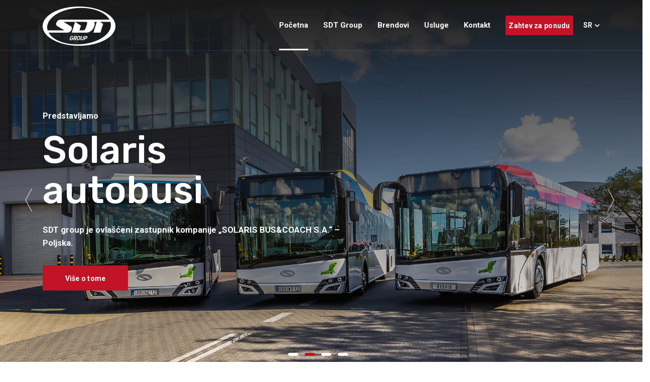

--- FILE ---
content_type: text/html; charset=UTF-8
request_url: https://sdtgroup.rs/kogel-port.php
body_size: 51864
content:
<!DOCTYPE html>
<html dir="ltr" lang="sr">
  <head>
    <meta charset="utf-8"/>
    <meta http-equiv="X-UA-Compatible" content="IE=edge"/>
    <meta name="viewport" content="width=device-width, initial-scale=1, maximum-scale=1"/>
    <meta name="description" content="SDT Group je Vaš pouzdan partner u mobilnosti. SDT Group nudi širok spektar usluga u vezi sa vozilima fokusirajući se na uvoz, trgovinu vozilima i delovima, kao i održavanje i popravke vozila. SDT Group je društvo sa ograničenom odgovornošću, osnovano 2010. godine, registrovano za trgovinu motornim vozilima i rezervnim delovima, kao i za održavanje i popravku komercijalnih vozila. Naša misija je da pružimo najviši kvalitet usluga održavanja vozila u garantnom i vangarantnom periodu, tehničke podrške, kupovine i isporuke rezervnih delova u servisnom centru i na zahtev, nudeći korisnicima fleksibilnost, pouzdanost i efikasnost.  "/>
	<meta name="robots" content="INDEX,FOLLOW">
    <title>SDT Group</title>
    <link href="assets/images/favicon/favicon.png" rel="icon"/>
	<link rel="canonical" href="https://sdtgroup.rs/index.php" />
	<script type="application/ld+json">
{
  "@context": "https://schema.org",
  "@type": "LocalBusiness",
  "name": "SDT Group",
  "description": "SDT Group je društvo sa ograničenom odgovornošću, osnovano 2010. godine, registrovano za trgovinu motornim vozilima i rezervnim delovima, kao i za održavanje i popravku komercijalnih vozila. Naša misija je da pružimo najviši kvalitet usluga održavanja vozila u garantnom i vangarantnom periodu, tehničke podrške, kupovine i isporuke rezervnih delova u servisnom centru i na zahtev, nudeći korisnicima fleksibilnost, pouzdanost i efikasnost.",
  "image": "https://www.sdtgroup.rs/assets/images/sliders/1.jpg",
  "@id": "",
  "url": "https://www.sdtgroup.rs/",
  "telephone": "+381117703100",
  "email": "office@sdtgroup.rs",
  "address": {
    "@type": "PostalAddress",
    "streetAddress": "Sretenjska 4",
    "addressLocality": "Beograd",
    "postalCode": "11272",
    "addressCountry": "RS"
  },
  "openingHoursSpecification": {
    "@type": "OpeningHoursSpecification",
    "dayOfWeek": [
      "Monday",
      "Tuesday",
      "Wednesday",
      "Thursday",
      "Friday"
    ],
    "opens": "08:00",
    "closes": "16:00"
  } 
}
</script>
    <!--  Fonts ==
    -->
    <link rel="preconnect" href="https://fonts.gstatic.com"/>
    <link href="https://fonts.googleapis.com/css2?family=Roboto:ital,wght@0,400;0,700;1,400;1,700&amp;family=Rubik:ital,wght@0,400;0,500;0,700;1,400;1,500;1,700&amp;display=swap" rel="stylesheet"/>
    <!--  Stylesheets==
    -->
    <link href="assets/css/vendor.min.css" rel="stylesheet"/>
    <link href="assets/css/style.css" rel="stylesheet"/>
	  
<!-- Google tag (gtag.js) -->
<script async src="https://www.googletagmanager.com/gtag/js?id=G-YSJEZZTX9L"></script>
<script>
  window.dataLayer = window.dataLayer || [];
  function gtag(){dataLayer.push(arguments);}
  gtag('js', new Date());

  gtag('config', 'G-YSJEZZTX9L');
</script>

  </head>
  <body>
    <div class="preloader">
      <div class="loader-spinner">
        <div>
          <div></div>
          <div></div>
          <div></div>
          <div></div>
          <div></div>
          <div></div>
          <div></div>
          <div></div>
        </div>
      </div>
    </div>
    <!-- Document Wrapper-->
    <div class="wrapper clearfix" id="wrapperParallax">
      <!-- Start .header-1-->
      <header class="header header-1 header-transparent" id="navbar-spy">
        <nav class="navbar navbar-expand-lg  navbar-bordered navbar-sticky" id="primary-menu">
          <div class="container"><a class="navbar-brand" href="index.php"><img class="logo logo-light" src="assets/images/logo/logo-light.png" alt="SDT Group logo"/><img class="logo logo-dark" src="assets/images/logo/logo-dark.png" alt="SDT Group logo"/></a>
            <button class="navbar-toggler collapsed" type="button" data-toggle="collapse" data-target="#navbarContent" aria-controls="navbarContent" aria-expanded="false" aria-label="Toggle navigation"><span class="navbar-toggler-icon"></span></button>
            <!--  Collect the nav links, forms, and other content for toggling  -->
			
            <div class="collapse navbar-collapse" id="navbarContent">
			<div class="moblang"><a href="index.php">SRB</a> | <a href="en/index.php" style="color:#1e1e1e">ENG</a></div>
                            <ul class="navbar-nav ml-auto">
                              <li class="nav-item active"><a class="dropdown-toggle" href="index.php"><span>Početna</span></a></li>
                              <li class="nav-item has-dropdown"><a class="dropdown-toggle" href="#" data-toggle="dropdown"><span>SDT Group</span></a>
                                              <ul class="dropdown-menu">
                                                <li class="nav-item"><a href="o-nama.php"><span>O nama</span></a></li>
                                                <li class="nav-item"><a href="tim.php"><span>Naš tim</span></a></li>
                                                <li class="nav-item"><a href="zaposlenje.php"><span>Zaposlenje</span></a></li>
												<li class="nav-item"><a href="sertifikati.php"><span>Sertifikati</span></a></li>
                                                <li class="nav-item"><a href="novosti.php"><span>Novosti</span></a></li>
                                              </ul>
                              </li>
							  <li class="nav-item has-dropdown"><a class="dropdown-toggle" href="#" data-toggle="dropdown"><span>Brendovi</span></a>
                                              <ul class="dropdown-menu">
                                                <li class="nav-item"><a href="solaris.php"><span>Solaris Bus&Coach</span></a></li>
												<li class="nav-item"><a href="fogmaker.php"><span>Fogmaker</span></a></li>
												<li class="nav-item"><a href="cummins.php"><span>Cummins</span></a></li>
                                                <li class="nav-item"><a href="kassbohrer.php"><span>Kässbohrer</span></a></li>
                                                <li class="nav-item"><a href="rolfo.php"><span>Rolfo</span></a></li>
												<li class="nav-item"><a href="lohr.php"><span>Lohr</span></a></li>
												<li class="nav-item"><a href="viarent.php"><span>Viarent</span></a></li>
                                              </ul>
                              </li>
                              <li class="nav-item has-dropdown"><a class="dropdown-toggle" href="#" data-toggle="dropdown"><span>Usluge</span></a>
                                              <ul class="dropdown-menu">
                                                <li class="nav-item"><a href="prodaja.php"><span>Prodajne usluge</span></a></li>
                                                <li class="nav-item"><a href="servis.php"><span>Servisne usluge</span></a></li>
                                                <li class="nav-item"><a href="rezervni-delovi.php"><span>Rezervni delovi</span></a></li>
                                                <li class="nav-item"><a href="iznajmljivanje-vozila.php"><span>Iznajmljivanje vozila</span></a></li>
                                              </ul>
                              </li>
                              <li class="nav-item"><a href="kontakt.php"><span>Kontakt</span></a></li>
                            </ul>
              <div class="module-container">
                <!-- Start .module-contact-->
                <div class="module-contact"><a class="btn btn--primary" href="zahtev-za-ponudu.php">Zahtev za ponudu</a></div>
                <!-- Start .module-language-->
                <div class="module module-language">
                  <div class="selected"><span>SR </span><i class="fas fa-chevron-down"></i></div>
                  <div class="lang-list">
                    <ul> 
                      <li> <a href="index.php">Srpski</a></li>
                      <li> <a href="en/index.php">English</a></li>
                    </ul>
                  </div>
                </div>
              </div>
              <!-- End .module-container -->
            </div>
            <!--  End .navbar-collapse  -->
          </div>
          <!-- End .container-->
        </nav>
      </header>
      <!--
      ============================
      Slider #1 Section
      ============================
      -->
      <section class="slider slider-1" id="slider-1">
        <div class="container-fluid pr-0 pl-0">
          <div class="carousel owl-carousel custom-carousel carousel-navs carousel-dots" data-slide="1" data-slide-rs="1" data-autoplay="true" data-nav="true" data-dots="true" data-space="0" data-loop="true" data-speed="800" data-slider-id="#custom-carousel">
			<!--  Start .slide-->
            <div class="slide d-flex align-items-center bg-overlay bg-overlay-dark">
              <div class="bg-section"><img src="assets/images/sliders/1.jpg" alt="SDT Group Dobanovci"/></div>
              <div class="container">
                <div class="row">
                  <div class="col-12 col-lg-7">
                    <div class="slide-content">
                      <p class="slide-subheadline">Dobrodošli</p>
                      <h1 class="slide-headline">SDT Group<br/></h1>
                      <p class="slide-desc">Trgovina motornim vozilima i rezervnim delovima, održavanje i popravka komercijalnih vozila.</p>
                      <div class="slide-buttons"><a class="btn btn--primary" href="o-nama.php">SDT Group</a> <a class="btn btn--white" href="prodaja.php"> Prodajne usluge</a></div>
                    </div>
                    <!-- End .slide-content -->
                  </div>
                </div>
                <!--  End .row-->
              </div>
            </div>
            <!-- End .slide-->
            <!--  Start .slide-->
            <div class="slide d-flex align-items-center bg-overlay bg-overlay-dark">
              <div class="bg-section"><img src="assets/images/sliders/2.jpg" alt="SDT Group Solaris autobusi"/></div>
              <div class="container">
                <div class="row">
                  <div class="col-12 col-lg-7">
                    <div class="slide-content">
                      <p class="slide-subheadline">Predstavljamo</p>
                      <h2 class="slide-headline">Solaris<br/>autobusi</h2>
                      <p class="slide-desc">SDT group je ovlašćeni zastupnik kompanije „SOLARIS BUS&COACH S.A.“ – Poljska.</p>
                      <div class="slide-buttons"><a class="btn btn--primary" href="solaris.php">Više o tome</a></div>
                    </div>
                    <!-- End .slide-content -->
                  </div>
                </div>
                <!--  End .row-->
              </div>
            </div>
            <!-- End .slide-->
            <!--  Start .slide-->
            <div class="slide d-flex align-items-center bg-overlay bg-overlay-dark">
              <div class="bg-section"><img src="assets/images/sliders/4.jpg" alt="SDT Group Fogmaker"/></div>
              <div class="container">
                <div class="row">
                  <div class="col-12 col-lg-7">
                    <div class="slide-content">
                      <p class="slide-subheadline">Bezbednost nikada ne može biti kompromis</p>
                      <h2 class="slide-headline">Fogmaker <br/>sistemi za gašenje požara</h2>
                      <p class="slide-desc">Sistemi za gašenje požara u motornom prostoru.</p>
                      <div class="slide-buttons"><a class="btn btn--primary" href="fogmaker.php">Više o tome</a></a></div>
                    </div>
                    <!-- End .slide-content -->
                  </div>
                </div>
                <!--  End .row-->
              </div>
            </div>
            <!-- End .slide-->
			<!--  Start .slide-->
            <div class="slide d-flex align-items-center bg-overlay bg-overlay-dark">
              <div class="bg-section"><img src="assets/images/sliders/5.jpg" alt="SDT Group iznajmljivanje teretnih i dostavnih vozila"/></div>
              <div class="container">
                <div class="row">
                  <div class="col-12 col-lg-7">
                    <div class="slide-content">
                      <p class="slide-subheadline">SDT Renting & VIARENT</p>
                      <h2 class="slide-headline">Iznajmljivanje <br/>komercijalnih vozila</h2>
                      <p class="slide-desc">Veliki izbor kombija, vozila sa hladnjačama, lakih kamiona, tegljača, poluprikolica i drugih komercijalnih vozila</p>
                      <div class="slide-buttons"><a class="btn btn--primary" href="viarent.php">Više o tome</a><a class="btn btn--white" href="https://sdtrenting.rs/" target="_blank">SDT Renting</a></div>
                    </div>
                    <!-- End .slide-content -->
                  </div>
                </div>
                <!--  End .row-->
              </div>
            </div>
            <!-- End .slide-->
          </div>
        </div>
        <!--  End .container-fluid-->
      </section>
      <!--
      ============================
      Services Bar Section
      ============================
      -->
      <section class="services-bar" id="servicesBar">
        <div class="container">
          <div class="row no-gutters">
            <div class="col-12 col-md-6 col-lg-6 services-bar-card"><img class="thumb-icon" src="assets/images/logo/solaris.png" width="80" height="80" alt="solaris logo"/>
              <div class="thumb-body"> 
                <h3> <a href="solaris.php">Solaris Bus&Coach</a></h3>
				<p>Generalni zastupnik za Srbiju - prodaja i servis</p>
              </div>
            </div>
			<div class="col-12 col-md-6 col-lg-3 services-bar-card"><img class="thumb-icon" src="assets/images/logo/fogmaker.png" width="80" height="80" alt="fogmaker logo"/>
              <div class="thumb-body"> 
                <h3> <a href="fogmaker.php">Fogmaker</a></h3>
				<p>Prodaja i servis</p>
              </div>
            </div>
			<div class="col-12 col-md-6 col-lg-3 services-bar-card"><img class="thumb-icon" src="assets/images/logo/cummins.png" width="80" height="80" alt="cummins logo"/>
              <div class="thumb-body"> 
                <h3> <a href="cummins.php">Cummins</a></h3>
				<p>Servis i delovi</p>
              </div>
            </div>
            <div class="col-12 col-md-6 col-lg-3 services-bar-card"><img class="thumb-icon" src="assets/images/logo/kassbohrer.png" width="80" height="80" alt="kassbohrer logo"/>
              <div class="thumb-body"> 
                <h3> <a href="kassbohrer.php">Kässbohrer</a></h3>
				<p>Servis i delovi</p>
              </div>
            </div>
            <div class="col-12 col-md-6 col-lg-3 services-bar-card"><img class="thumb-icon" src="assets/images/logo/rolfo.png" width="80" height="80" alt="rolfo logo"/>
              <div class="thumb-body"> 
                <h3> <a href="rolfo.php">Rolfo</a></h3>
				<p>Servis i delovi</p>
              </div>
            </div>
			<div class="col-12 col-md-6 col-lg-3 services-bar-card"><img class="thumb-icon" src="assets/images/logo/lohr.png" width="80" height="80" alt="lohr logo"/>
              <div class="thumb-body"> 
                <h3> <a href="lohr.php">Lohr</a></h3>
				<p>Servis i delovi</p>
              </div>
            </div>
			<div class="col-12 col-md-3 col-lg-3 services-bar-card"><img class="thumb-icon" src="assets/images/logo/viarent.png" width="80" height="80" alt="viarent logo"/>
              <div class="thumb-body"> 
                <h3> <a href="viarent.php">Viarent - SDT Renting</a></h3>
				<p>Najam vozila</p>
              </div>
            </div>
          </div>
          <!-- End .row-->
        </div>
        <!-- End .container-->
      </section>
      <!--
      ============================
      About #1 Section
      ============================
      -->
	  <section class="about pt-70" id="about-1">
        <div class="container">
          <div class="row">
            <div class="col-12 col-lg-5">
              <div class="about-img about-img-left">
                <div class="about-img-warp bg-overlay">
                  <div class="bg-section"><img src="assets/images/about/1.jpg" alt="SDT Group Dobanovci"/></div>
                </div>
                <div class="extra">
                  <div class="extra-icon"> <img src="assets/images/logo/sdt-beli.png" width="100" height="62" alt="SDT logo beli"/></div>
                  <div class="extra-name">
					<p>Vaš pouzdan partner u mobilnosti</p><a href="o-nama.php"><i class="icon-arrow-right"></i> detaljnije</a>
				  </div>
                </div>
              </div>
            </div>
            <div class="col-12 col-lg-7">
              <div class="heading heading-3">
                <p class="heading-subtitle">Trgovina motornim vozilima i rezervnim delovima, održavanje i popravka komercijalnih vozila</p>
                <h2 class="heading-title">SDT Group - Servis, Dijagnostika i Transport</h2>
              </div>
              <div class="about-block"> 
                <div class="row">
                  <div class="col-12 col-lg-7">
                    <div class="block-left"> 
                      <p><strong>SDT Group</strong> je društvo sa ograničenom odgovornošću, osnovano 2010. godine, registrovano za trgovinu motornim vozilima i rezervnim delovima, kao i za održavanje i popravku komercijalnih vozila.</p>
                      <p>Kompanija ima 43 zaposlena radnika raspoređena u glavnim organizacionim celinama – servisu komercijalnih vozila, radionici za farbarsko-limarske radove, sektoru logistike i rezervnih delova i u finansijama i administraciji.</p>
					  <p> Sa širokim portfoliom usluga uvoza, trgovine, održavanja i popravki vozila, kompanija SDT Group nastoji da unapredi i olakša mobilnost u gradovima i zajednicama širom regiona. Bez obzira na potrebe vašeg prevoznog sistema, možete se osloniti na SDT Group da vam pruži vrhunsku podršku i rešenja koja zadovoljavaju vaše zahteve.</p>
                    </div>
                  </div>
                  <div class="col-12 col-lg-5">
                    <div class="block-right">
                      <div class="detail"> 
                        <h6>Misija </h6>
                        <p>Naša misija je da pružimo najviši kvalitet usluga održavanja vozila u garantnom i vangarantnom periodu, tehničke podrške, kupovine i isporuke rezervnih delova u servisnom centru i na zahtev, nudeći korisnicima fleksibilnost, pouzdanost i efikasnost.</p>
                      </div>
					  <div class="detail"> 
                        <h6>Vizija</h6>
                        <p>Kontinuirano pratimo vodeće trendove, ulažemo u najsavremeniju opremu i softver i naša vizija je da postanemo lider na tržištu, prepoznat po širokom spektru i izuzetnom kvalitetu usluga i tehnološkim inovacijama.</p>
                      </div>
                    </div>
                  </div>
                </div>
              </div>
            </div>
            <!-- End .col-lg-6-->
          </div>
          <!-- End .row-->
        </div>
        <!-- End .container-->
      </section>
      <!--
      ============================
      CTA #1 Section
      ============================
      -->
      <section class="cta bg-overlay bg-overlay-dark2" id="cta-1">
        <div class="bg-section"><img src="assets/images/cta/1.jpg" alt="SDT Group zgrada"/></div>
        <div class="container">
          <div class="row">
            <div class="col-12 col-lg-6">
              <div class="heading heading-2 heading-light">
                <p class="heading-subtitle">SDT Group - posvećeni klijentima</p>
                <h2 class="heading-title">Vaš partner za mobilnost i destinacija za vrhunska vozila i usluge.</h2>
              </div>
            </div>
            <!--End .col-lg-6-->
            <div class="col-12 col-lg-6">
              <div class="icon-set">
                <div class="icon-panel"> <img src="assets/images/icon/servis.png" alt="servis ikona"/><span>Servis</span></div>
                <div class="icon-panel"> <img src="assets/images/icon/dijagnostika.png" alt="dijagnostika ikona"/><span>Dijagnostika</span></div>
                <div class="icon-panel"> <img src="assets/images/icon/transport.png" alt="transport ikona"/><span>Transport</span></div>
              </div>
            </div>
            <!--End .col-lg-6-->
            <div class="col-12"> 
              <div class="contact-panel">
                <div class="contact-card">
                  <div class="contact-body quoteFormActive" id="contact-form-wrapper">
                    <div class="row">
                      <div class="col-12 col-lg-8"> 
                        			  <form action="#contact-form-wrapper" method="post" class="contact-form" id="sendEmail">
				  <!-- input -->
				  <div class="row">

					  

					  <div class="col-md-6">
						  <div class="form-group">
							  <label for="company"><sup>*</sup> Firma </label>
							  <input name="company" type="text" class="form-control" id="company" value="">
						  </div>
					  </div>
					  <div class="col-md-6">
						  <div class="form-group">
							  <label for="name"><sup>*</sup> Ime i prezime </label>
							  <input name="name" type="text" class="form-control" id="name" value="">
						  </div>
					  </div>

					  <div class="col-md-6">
						  <div class="form-group">
							  <label for="phone"><sup>*</sup> Broj telefona </label>
							  <input name="phone" type="text" class="form-control" id="phone" value="">
						  </div>
					  </div>

					  <div class="col-md-6">
						  <div class="form-group">
							  <label for="email"><sup>*</sup> E-mail </label>
							  <input name="email" type="text" class="form-control" id="email" value="">
						  </div>
					  </div>

					  <div class="col-md-12">
						  <div class="form-group">
							  <label for="message"><sup>*</sup> Poruka </label>
							  <textarea name="message" class="form-control" rows="2" id="message"></textarea>
						  </div>
					  </div>
				  </div>
				  <!-- /input -->
				  <!-- textarea -->

				  <!-- /textarea -->
				  <!-- button -->
				  <div><p style="font-size: 11px">* Sva polja su obavezna</p></div>
				  <input type="hidden" name="submitted" id="submitted" class="rounded" value="true" />
                  <input type="hidden" name="googletoken" id="googletoken" value="" />
                  <input type="hidden" name="action" value="contact_form">
				  <button id="btn-submit" class="btn btn--primary btn-top" type="submit">Pošalji poruku</button>
				  <!-- /button -->
			  </form>
	                            </div>
                      <div class="col-12 col-lg-4 top-5"> 
                        <div class="apply-card widget widget-reservation">
                          <div class="widget-content">
                            <h5>SDT Group</h5>
                            <p>Hvala vam na interesu za kontaktiranje SDT Grupe. Vaše poverenje je od izuzetne važnosti za nas. Za sva pitanja, sugestije ili informacije o našim proizvodima i uslugama, budite slobodni da nas kontaktirate.  </p><a class="btn btn--white" href="tel:+381117703100"><i class="icon-arrow-right"></i>Pozovite nas</a>
                          </div>
                        </div>
                      </div>
                    </div>
                  </div>
                  <!-- End .contact-body -->
                </div>
                <!-- End .contact-card  -->
              </div>
            </div>
            <!-- .col-lg-6-->
          </div>
          <!-- End .row-->
        </div>
        <!-- End .container-->
      </section>
      <!--
      ============================
      Features #1 Section
      ============================
      -->
	  <section class="brands" id="brands">
        <div class="container"> 
          <div class="row"> 
            <div class="col-12 col-lg-6 offset-lg-3">
              <div class="heading text-center">
                <p class="heading-subtitle">Vaš partner u mobilnosti</p>
                <h2 class="heading-title">SDT Group predstavlja</h2>
              </div>
            </div>
          </div>
          <div class="row">
            <div class="col-12">
              <div class="carousel owl-carousel carousel-dots" data-slide="3" data-slide-rs="1" data-autoplay="false" data-nav="false" data-dots="true" data-space="0" data-loop="true" data-speed="800">
                <div class="brandes-item">
                  <div class="brandes-item-warp"><img src="assets/images/logo/solaris.png" width="100" height="100" alt="solaris logo"/>
                    <!-- End .brandes-type-->
                    <div class="brandes-content"> 
                      <h4 class="brandes-title">Solaris</h4>
                      <p class="brandes-desc">SDT Group je ovlašćeni zastupnik kompanije „SOLARIS BUS&COACH S.A.“ – Poljska.</p><a class="brandes-more" href="solaris.php"><i class="icon-arrow-right"></i> Detaljnije</a>
                    </div>
                    <!-- End .brandes-content -->
                  </div>
                  <!-- End .brandes-item-->
                </div>
				<div class="brandes-item">
                  <div class="brandes-item-warp"><img src="assets/images/logo/fogmaker.png" width="100" height="100" alt="fogmaker logo"/>
                    <!-- End .brandes-type-->
                    <div class="brandes-content"> 
                      <h4 class="brandes-title">Fogmaker</h4>
                      <p class="brandes-desc">SDT Group je zvanični zastupnik za FOGMAKER nezavisne mehaničke sisteme za suzbijanje i gašenje požara u motornom prostoru.</p><a class="brandes-more" href="fogmaker.php"><i class="icon-arrow-right"></i> Detaljnije</a>
                    </div>
                    <!-- End .brandes-content -->
                  </div>
                  <!-- End .brandes-item-->
                </div>
				<div class="brandes-item">
                  <div class="brandes-item-warp"><img src="assets/images/logo/cummins.png" width="100" height="100" alt="cummins logo"/>
                    <!-- End .brandes-type-->
                    <div class="brandes-content"> 
                      <h4 class="brandes-title">Cummins</h4>
                      <p class="brandes-desc">SDT Group je autorizovani servis, specijalizovan za servisiranje Cummins motora u segmentu autobusa, kamiona i drugih komercijalnih vozila.</p><a class="brandes-more" href="cummins.php"><i class="icon-arrow-right"></i> Detaljnije</a>
                    </div>
                    <!-- End .brandes-content -->
                  </div>
                  <!-- End .brandes-item-->
                </div>
                <div class="brandes-item">
                  <div class="brandes-item-warp"><img src="assets/images/logo/kassbohrer.png" width="100" height="100" alt="kassbohrer logo"/>
                    <!-- End .brandes-type-->
                    <div class="brandes-content"> 
                      <h4 class="brandes-title">Kässbohrer</h4>
                      <p class="brandes-desc">SDT Group je ovlašćeni serviser Kässbohrer (Kässbohrer Transport Technik GmbH) autotransportera i specijalnih vozila.</p><a class="brandes-more" href="kassbohrer.php"><i class="icon-arrow-right"></i> Detaljnije</a>
                    </div>
                    <!-- End .brandes-content -->
                  </div>
                  <!-- End .brandes-item-->
                </div>
                <div class="brandes-item">
                  <div class="brandes-item-warp"><img src="assets/images/logo/rolfo.png" width="100" height="100" alt="rolfo logo"/>
                    <!-- End .brandes-type-->
                    <div class="brandes-content"> 
                      <h4 class="brandes-title">ROLFO S.p.A.</h4>
                      <p class="brandes-desc">SDT Group je ovlašćeni serviser ROLFO autotransportera, komercijalnih vozila specijalne namene.</p><a class="brandes-more" href="rolfo.php"><i class="icon-arrow-right"></i> Detaljnije</a>
                    </div>
                    <!-- End .brandes-content -->
                  </div>
                  <!-- End .brandes-item-->
                </div>
                <div class="brandes-item">
                  <div class="brandes-item-warp"><img src="assets/images/logo/lohr.png" width="100" height="100" alt="lohr logo"/>
                    <!-- End .brandes-type-->
                    <div class="brandes-content"> 
                      <h4 class="brandes-title">Lohr</h4>
                      <p class="brandes-desc">SDT Group je ovlašćeni serviser LOHR autotransportera, komercijalnih vozila specijalne namene.</p><a class="brandes-more" href="lohr.php"><i class="icon-arrow-right"></i> Detaljnije</a>
                    </div>
                    <!-- End .brandes-content -->
                  </div>
                  <!-- End .brandes-item-->
                </div>
				<div class="brandes-item">
                  <div class="brandes-item-warp"><img src="assets/images/logo/viarent.png" width="100" height="100" alt="viarent logo"/>
                    <!-- End .brandes-type-->
                    <div class="brandes-content"> 
                      <h4 class="brandes-title">Viarent</h4>
                      <p class="brandes-desc">SDT Renting (deo SDT Group) je, pod franšizom VIARENT, tržišni lider u iznajmljivanju komercijalnih vozila u Srbiji.</p><a class="brandes-more" href="viarent.php"><i class="icon-arrow-right"></i> Detaljnije</a>
                    </div>
                    <!-- End .brandes-content -->
                  </div>
                  <!-- End .brandes-item-->
                </div>
              </div>
            </div>
          </div>
          <!-- End .row-->
        </div>
        <!-- End .container-->
      </section>
      <section class="features bg-gray" id="features-1">
        <div class="container">
          <div class="heading heading-4">
            <div class="row">
              <div class="col-12 col-lg-6">
                <p class="heading-subtitle">Trgovina motornim vozilima i rezervnim delovima, održavanje i popravka </p>
                <h2 class="heading-title">SDT Group usluge</h2>
              </div>
              <div class="col-12 col-lg-6">
                <p class="heading-desc">SDT Group nudi širok spektar usluga u vezi sa vozilima fokusirajući se na uvoz, trgovinu vozilima i delovima, kao i održavanje i popravke vozila.</p>
                <div class="actions-container"><a class="btn btn-transparent" href="kontakt.php">Kontakt</a>
                  <div class="employee-info"> 
                    <div class="employee-img"> <i class="fas fa-phone"></i> </div>
                    <div class="employee-body"> 
                      <h6><a href="tel:+381117703100">+381 11 770 3100</a></h6>
                      <p>Centrala SDT Group</p>
                    </div>
                  </div>
                </div>
              </div>
            </div>
            <!-- End .col-lg-6-->
          </div>
          <!-- End .row-->
          <div class="row">
            <div class="col-sm-6 col-md-6 col-lg-4">
              <div class="feature-panel bg-white">
                <div class="feature-content"><img src="assets/images/icon/sdt-servis.png" width="80" height="80" alt="sdt group servis"/>
                  <h4>Servis</h4>
                  <p>Naš tim stručnih tehničara i mehaničara posvećen je pružanju vrhunske usluge održavanja i popravke vozila. Koristeći najsavremeniju opremu i tehnike, obezbeđujemo da vaše vozilo bude sigurno i pouzdano na putu.</p><a href="servis.php"><i class="icon-arrow-right"></i> Više o tome</a>
                </div>
              </div>
              <!-- End .feature-panel-->
            </div>
            <div class="col-sm-6 col-md-6 col-lg-4">
              <div class="feature-panel bg-white">
                <div class="feature-content"><img src="assets/images/icon/sdt-rezervni-delovi.png" width="80" height="80" alt="sdt group rezervni delovi"/>
                  <h4>Rezervni delovi</h4>
                  <p>U našem širokom asortimanu rezervnih delova možete pronaći sve što vam je potrebno za održavanje i popravku vašeg vozila. Od originalnih delova do zamenskih komponenti, obezbeđujemo kvalitetnu postprodajnu uslugu.</p><a href="rezervni-delovi.php"><i class="icon-arrow-right"></i> Više o tome</a>
                </div>
              </div>
              <!-- End .feature-panel-->
            </div>
            <div class="col-sm-6 col-md-6 col-lg-4">
              <div class="feature-panel bg-white">
                <div class="feature-content"><img src="assets/images/icon/sdt-najam-vozila.png" width="80" height="80" alt="sdt group najam vozila"/>
                  <h4>Najam vozila</h4>
                  <p>Nudimo širok asortiman komercijalnih vozila različitih marki i modela. Bez obzira da li tražite vozilo za kratkoročan ili dugoročan najam, naš tim će vam pomoći da pronađete vozilo koje odgovara vašim potrebama i budžetu. </p><a href="iznajmljivanje-vozila.php"><i class="icon-arrow-right"></i> Više o tome</a>
                </div>
              </div>
              <!-- End .feature-panel-->
            </div>
          </div>
          <!-- End .row-->
          <div class="more-features"> 
            <p>Potreban Vam je servis, rezervni deo ili najam vozila? <a href="kontakt.php">Kontaktirajte nas</a></p>
          </div>
        </div>
        <!-- End .container-->
      </section>
      <!--
      ============================
      Services #3 Section
      ============================
      -->
	  <section class="cta cta-5 bg-overlay" id="cta-5">
        <div class="container">
          <div class="row">
            <div class="col-12 col-lg-6">
              <div class="heading heading-light heading-6"> 
                <p class="heading-subtitle">Vaš partner za sve potrebe vašeg vozila</p>
                <h2 class="heading-title">
                   Upoznajte <br/>SDT Group</h2>
                <p class="heading-desc">SDT Group je renomirana kompanija koja se ističe kao lider u oblasti trgovine motornim vozilima, rezervnim delovima, održavanjem i popravkom. </p><a class="btn btn--transparent btn--inverse" href="o-nama.php">Pročitajte više</a>
              </div>
            </div>
            <div class="col-12 col-lg-6"> 
            <div class="video video-1" id="video1">
              <div class="bg-section"><img src="assets/images/video/sdt.jpg" alt="sdt group zgrada dobanovci"/></div>
              <div class="player"><a class="popup-video" href="https://www.youtube.com/watch?v=RgmCQDrT2WQ?si=9c7vk_cuPtc81S0G"> <i class="fas fa-play"></i></a></div>
            </div>
          </div>
          </div>
          <!-- End .row-->
        </div>
        <!-- End .container-->
      </section>
      <!--
      ============================
      Blog #1 Section
      ============================
      -->
      <section class="blog blog-grid" id="blog-1">
        <div class="container">
          <div class="row"> 
            <div class="col-12 col-lg-6 offset-lg-3">
              <div class="heading heading-7 text-center">
                <p class="heading-subtitle">SDT Group</p>
                <h2 class="heading-title">Novosti</h2>
                <p class="heading-desc">Pratite naše najnovije vesti iz oblasti transportne industrije i logistike</p>
              </div>
            </div>
          </div>
          <!-- End .row-->
          <div class="row">
            <div class=" col-12 col-md-6 col-lg-4">
              <div class="blog-entry">
                <div class="entry-img"><a href="novosti-ev-days-konferencija-2024.php"><img src="assets/images/blog/grid/ev-days-2024.jpg" alt="SDT Group na EV DAYS Konferencija 2024"/></a></div>
                <!-- End .entry-img-->
                <!-- End .entry-date-->
                <div class="entry-content">
                  <div class="entry-category">Novosadski sajam
                  </div>
                  <div class="entry-title">
                    <h4><a href="novosti-ev-days-konferencija-2024.php">EV DAYS Konferencija 2024 - Electric Vehicle Days</a></h4>
                  </div>
                  <div class="entry-date"><span class="month">12-13. septembar 2024.</span></div>
                  <div class="entry-bio">
                    <p>SDT Group je učestvovao na manifestaciji Electric Vehicle Days u Novom Sadu, predstavljajući FEST lako električno dostavno teretno vozilo pod inovativnim konceptom SDT E-mobility. </p>
                  </div>
                  <div class="entry-more"> <a href="novosti-ev-days-konferencija-2024.php">Više o tome</a></div>
                </div>
              </div>
              <!-- End .entry-content-->
            </div>
			<div class=" col-12 col-md-6 col-lg-4">
              <div class="blog-entry">
                <div class="entry-img"><a href="novosti-puma-car-conference-2024.php"><img src="assets/images/blog/grid/puma-car-conference-2024.jpg" alt="SDT Group na PUMA CAR CONFERENCE"/></a></div>
                <!-- End .entry-img-->
                <!-- End .entry-date-->
                <div class="entry-content">
                  <div class="entry-category">Beogradski sajam
                  </div>
                  <div class="entry-title">
                    <h4><a href="novosti-puma-car-conference-2024.php">PUMA Car Conference 2024</a></h4>
                  </div>
                  <div class="entry-date"><span class="month">26. mart 2024.</span></div>
                  <div class="entry-bio">
                    <p>Na panelima je učestvovao Dejan Trifunović, generalni direktor kompanije SDT Group, ovlašćenog uvoznika Solaris autobusa. koja u svojoj ponudi ima 2 modela autobusa na vodonik dužine 12 i 18 metara.</p>
                  </div>
                  <div class="entry-more"> <a href="novosti-puma-car-conference-2024.php">Više o tome</a></div>
                </div>
              </div>
              <!-- End .entry-content-->
            </div>
            <div class=" col-12 col-md-6 col-lg-4">
              <div class="blog-entry">
                <div class="entry-img"><a href="novosti-konferencija-vodonik-2024.php"><img src="assets/images/blog/grid/konferencija-vodonik-2024.jpg" alt="SDT Group na beogradskoj međunarodnoj konferenciji"/></a></div>
                <!-- End .entry-img-->
                <!-- End .entry-date-->
                <div class="entry-content">
                  <div class="entry-category">Privredna komora Srbije
                  </div>
                  <div class="entry-title">
                    <h4><a href="novosti-konferencija-vodonik-2024.php">Beogradska međunarodna konferencija „Vodonik – energent budućnosti“</a></h4>
                  </div>
                  <div class="entry-date"><span class="month">12. mart 2024.</span></div>
                  <div class="entry-bio">
                    <p>Na konferenciji je o efikasnosti vodonika u odnosu na dizel gorivo govorio Mihailo Todorović, predstavnik SDT Group, uvoznika Solaris autobusa.</p>
                  </div>
                  <div class="entry-more"> <a href="novosti-konferencija-vodonik-2024.php">Više o tome</a></div>
                </div>
              </div>
              <!-- End .entry-content-->
            </div>
          </div>
          <!-- End .row-->
        </div>
		<div class="clients clients-carousel clients-1 pt-0">
          <div class="container">
            <div class="row"> 
              <div class="col-12 col-lg-8 offset-lg-2">
                <div class="heading heading-5 text-center">
                  <p class="heading-subtitle">Predstavljamo</p>
                  <h2 class="heading-title">Naši partneri</h2>
                  <p class="heading-desc">Naši partneri su ključni akteri u našem poslovnom putovanju, čineći vitalni deo naše strategije rasta i uspeha. Kroz ove saradnje, gradimo čvrste odnose zasnovane na međusobnom poverenju, poštovanju i zajedničkim vrednostima. Zajedno postižemo konkurentnu prednost i održivi rast naše kompanije.  </p>
                </div>
              </div>
            </div>
            <div class="row">
              <div class="col-12">
                <div class="carousel owl-carousel" data-slide="6" data-slide-rs="2" data-autoplay="true" data-nav="false" data-dots="false" data-space="0" data-loop="true" data-speed="3000">
                  <div class="client"><a href="https://www.solarisbus.com/" target="_blank"><img src="assets/images/logo/solaris.png" alt="Solaris autobusi logo"/></a></div>
				  <div class="client"><a href="https://fogmaker.com/" target="_blank"><img src="assets/images/logo/fogmaker.png" alt="Fogmaker logo"/></a></div>
				  <div class="client"><a href="https://www.cummins.com/rs/" target="_blank"><img src="assets/images/logo/cummins.png" alt="Cummins logo"/></a></div>
                  <div class="client"><a href="https://www.kaessbohrer.at/en/" target="_blank"><img src="assets/images/logo/kassbohrer.png" alt="Kassbohrer logo"/></a></div>
                  <div class="client"><a href="https://www.rolfo.it/it/en" target="_blank"><img src="assets/images/logo/rolfo.png" alt="Rolfo logo"/></a></div>
                  <div class="client"><a href="https://www.lohr.fr/" target="_blank"><img src="assets/images/logo/lohr.png" alt="Lohr logo"/></a></div>
				  <div class="client"><a href="http://sdtrenting.rs/" target="_blank"><img src="assets/images/logo/viarent.png" alt="Viarent logo"/></a></div>
                </div>
              </div>
            </div>
            <!-- End .row-->
          </div>
          <!-- End .container-->
        </div>
        <!-- End .container-->
      </section>
      <!--
      ============================
      Google Maps Section
      ============================
      -->
      <section class="map map-3" id="map-1">
        <iframe class="map-gray map-gray" src="https://www.google.com/maps/embed?pb=!1m14!1m8!1m3!1d11321.19073480663!2d20.2392457!3d44.8154998!3m2!1i1024!2i768!4f13.1!3m3!1m2!1s0x475a682f9fb8bba3%3A0x74301095ea27428!2sSDT%20GROUP!5e0!3m2!1sen!2srs!4v1712236900638!5m2!1sen!2srs" width="600" height="450" style="border:0"> </iframe>
        <div class="container"> 
          <div class="row"> 
            <div class="col-12 col-lg-4">
              <div class="accordion accordion-4" id="accordion01">
                <h4 class="panel">SDT Group d.o.o.</h4>
                <div class="card">
                  <div class="card-heading"><a class="card-link collapsed" data-toggle="collapse" data-parent="#accordion01" href="#collapse01-1">Centrala</a></div>
                  <div class="collapse show" id="collapse01-1" data-parent="#accordion01">
                    <div class="card-body">
                      <ul class="list-unstyled info">
                        <li><span class="fas fa-map-marker-alt"></span><a href="https://maps.app.goo.gl/Ca5Xk26MXY5NawDC6">Sretenjska 4, 11272 Dobanovci (Beograd), Srbija</a></li>
                        <li><span class="fas fa-envelope"></span><a href="mailto:office@sdtgroup.eu">office@sdtgroup.eu</a></li>
                        <li><span class="fas fa-phone-alt"></span><a href="tel:+381117703100">+381 (0) 11 770 3100</a></li>
						<li><span class="fas fa-clock"></span><a href="#">Pon-pet: 08:00-16:00h</a></li>
                      </ul>
                    </div>
                  </div>
                </div>
                <div class="card">
                  <div class="card-heading"><a class="card-link collapsed" data-toggle="collapse" data-parent="#accordion01" href="#collapse01-2">Finansije</a></div>
                  <div class="collapse" id="collapse01-2" data-parent="#accordion01">
                    <div class="card-body">
                      <ul class="list-unstyled info">
                        <li><span class="fas fa-envelope"></span><a href="mailto:office@sdtgroup.eu">office@sdtgroup.eu</a></li>
                        <li><span class="fas fa-phone-alt"></span><a href="tel:+381117703100">+381 (0) 11 770 3100</a></li>
                      </ul>
                    </div>
                  </div>
                </div>
                <div class="card">
                  <div class="card-heading"><a class="card-link collapsed" data-toggle="collapse" data-parent="#accordion01" href="#collapse01-3">Marketing</a></div>
                  <div class="collapse" id="collapse01-3" data-parent="#accordion01">
                    <div class="card-body">
                      <ul class="list-unstyled info">
                        <li><span class="fas fa-envelope"></span><a href="mailto:marketing@sdtgroup.eu">marketing@sdtgroup.eu</a></li>
                        <li><span class="fas fa-phone-alt"></span><a href="tel:+38162704283">+381 (0) 62 704 283</a></li>
                      </ul>
                    </div>
                  </div>
                </div>
              </div>
            </div>
          </div>
          <!-- End .row-->
        </div>
        <!-- End .container-->
      </section>
      <!--
      ============================
      Footer #1
      ============================
      -->
      <footer class="footer footer-1">
        <div class="footer-top"> 
          <div class="container"> 
            <div class="row"> 
              <div class="col-12 col-lg-3 col-xl-8">
                <div class="footer-logo"><img class="footer-logo" src="assets/images/logo/logo-light.png" alt="SDT Group logo"/></div>
              </div>
              <div class="col-12 col-lg-9 col-xl-4">
                <div class="widget-newsletter">
                  <div class="widget-content">
                    <p>Potrebna Vam je <br/>informacija?</p>
                    <a class="btn btn--primary" href="kontakt.php">Kontaktirajte nas</a>
                  </div>
                </div>
              </div>
            </div>
          </div>
        </div>
        <div class="footer-center">
          <div class="container">
            <div class="row">
              <div class="col-sm-6 col-md-6 col-lg-3 footer-widget widget-about">
                <div class="footer-widget-title">
                  <h5>SDT Group d.o.o.</h5>
                </div>
                <div class="widget-content">
                  <p>SDT Group je osnovan 2010. godine. Registrovan je za trgovinu motornim vozilima i rezervnim delovima, kao i za  održavanje i popravku komercijalnih vozila.</p>
                  <!-- Start .module-social-->
                  <div class="module module-social"><a class="share-linkedin" href="https://www.linkedin.com/company/10914226/" target="_blank"><i class="fab fa-linkedin"></i></a><a class="share-facebook" href="https://www.facebook.com/sdtgroup" target="_blank"><i class="fab fa-facebook-f"> </i></a><a class="share-instagram" href="https://www.instagram.com/sdtgroup_truck_and_bus_service/" target="_blank"><i class="fab fa-instagram"></i></a><a class="share-youtube" href="https://www.youtube.com/@SDTGroupdoo" target="_blank"><i class="fab fa-youtube"></i></a></div>
                  <!-- End .module-social-->
                </div>
              </div>
              <!--  End .col-lg-4 -->
              <div class="col-sm-6 col-md-6 col-lg-2 offset-lg-2 footer-widget widget-links">
                <div class="footer-widget-title">
                  <h5>Bitni linkovi</h5>
                </div>
                <div class="widget-content">
                  <ul>
                    <li><a href="o-nama.php">O nama</a></li>
					<li><a href="tim.php">Naš tim</a></li>
					<li><a href="zaposlenje.php">Zaposlenje</a></li>
					<li><a href="prodaja.php">Prodajne usluge</a></li>
                    <li><a href="servis.php">Servisne usluge</a></li>
                    <li><a href="rezervni-delovi.php">Rezervni delovi</a></li>
                    <li><a href="iznajmljivanje-vozila.php">Iznajmljivanje vozila</a></li>
                  </ul>
                </div>
              </div>
              <!--  End .col-lg-2-->
              <div class="col-sm-6 col-md-6 col-lg-2 footer-widget widget-links">
                <div class="footer-widget-title">
                  <h5>Brendovi</h5>
                </div>
                <div class="widget-content">
                  <ul>
                    <li><a href="solaris.php">Solaris Bus&Coach</a></li>
					<li><a href="fogmaker.php">Fogmaker</a></li>
					<li><a href="cummins.php">Cummins</a></li>
                    <li><a href="kassbohrer.php">Kässbohrer</a></li>
                    <li><a href="rolfo.php">Rolfo</a></li>
                    <li><a href="lohr.php">Lohr</a></li>
					<li><a href="viarent.php">Viarent</a></li>
                  </ul>
                </div>
              </div>
              <!--  End .col-lg-2-->
              <div class="col-sm-6 col-md-6 col-lg-3 footer-widget widget-contact">
                <div class="footer-widget-title">
                  <h5>Kontakt</h5>
                </div>
                <div class="widget-content">
                  <p>Za sva pitanja, sugestije ili informacije o našim proizvodima i uslugama, budite slobodni da nas kontaktirate.</p>
                  <ul> 
                    <li class="phone"><a href="tel:+381117703100"><i class="fas fa-phone-alt"></i> +381 (0) 11 770 3100</a></li>
                    <li class="address"><a href="https://maps.app.goo.gl/Ca5Xk26MXY5NawDC6">Sretenjska 4, 11272, Dobanovci (Beograd), Srbija</a></li>
                  </ul>
                </div>
              </div>
              <!--  End .col-lg-2-->
            </div>
            <div class="clearfix"></div>
          </div>
          <!--  End .container-->
        </div>
        <!--  End .footer-center-->
        <div class="footer-bottom">
          <div class="row">
            <div class="col-md-12 col-md-12 text--center footer-copyright">
              <div class="copyright"><span>&copy; Copyright 2024</span><a href="https://sdtgroup.rs/"> SDT Group d.o.o.</a></div>
            </div>
          </div>
          <!--  End .row-->
        </div>
        <!--  End .footer-bottom-->
      </footer>
      <div class="backtop" id="back-to-top"><i class="fas fa-chevron-up"></i></div>
    </div>
    <!--  Footer Scripts==
    -->
    <script src="assets/js/vendor/jquery-3.4.1.min.js"></script>
    <!-- Google Recaptcha -->
    <script src="https://www.google.com/recaptcha/api.js?render=6Le67MspAAAAAIgj2ldGq4t7soxoSrVg-PRew_sg"></script>
    <script>
        grecaptcha.ready(function() {
            document.getElementById('sendEmail').addEventListener("submit", function(event) {
                event.preventDefault();
                grecaptcha.execute('6Le67MspAAAAAIgj2ldGq4t7soxoSrVg-PRew_sg', {action: 'contact_form'}).then(function(token) {
                    document.getElementById("googletoken").value = token;
                    document.getElementById('sendEmail').submit();
                });
                //e.currentTarget.submit();
            }, false);
        });
    </script>
    <script src="assets/js/vendor.min.js"></script>
    <script src="assets/js/functions.js"></script>
  </body>
</html>

--- FILE ---
content_type: text/html; charset=utf-8
request_url: https://www.google.com/recaptcha/api2/anchor?ar=1&k=6Le67MspAAAAAIgj2ldGq4t7soxoSrVg-PRew_sg&co=aHR0cHM6Ly9zZHRncm91cC5yczo0NDM.&hl=en&v=N67nZn4AqZkNcbeMu4prBgzg&size=invisible&anchor-ms=20000&execute-ms=30000&cb=obnpbee9hx6r
body_size: 49007
content:
<!DOCTYPE HTML><html dir="ltr" lang="en"><head><meta http-equiv="Content-Type" content="text/html; charset=UTF-8">
<meta http-equiv="X-UA-Compatible" content="IE=edge">
<title>reCAPTCHA</title>
<style type="text/css">
/* cyrillic-ext */
@font-face {
  font-family: 'Roboto';
  font-style: normal;
  font-weight: 400;
  font-stretch: 100%;
  src: url(//fonts.gstatic.com/s/roboto/v48/KFO7CnqEu92Fr1ME7kSn66aGLdTylUAMa3GUBHMdazTgWw.woff2) format('woff2');
  unicode-range: U+0460-052F, U+1C80-1C8A, U+20B4, U+2DE0-2DFF, U+A640-A69F, U+FE2E-FE2F;
}
/* cyrillic */
@font-face {
  font-family: 'Roboto';
  font-style: normal;
  font-weight: 400;
  font-stretch: 100%;
  src: url(//fonts.gstatic.com/s/roboto/v48/KFO7CnqEu92Fr1ME7kSn66aGLdTylUAMa3iUBHMdazTgWw.woff2) format('woff2');
  unicode-range: U+0301, U+0400-045F, U+0490-0491, U+04B0-04B1, U+2116;
}
/* greek-ext */
@font-face {
  font-family: 'Roboto';
  font-style: normal;
  font-weight: 400;
  font-stretch: 100%;
  src: url(//fonts.gstatic.com/s/roboto/v48/KFO7CnqEu92Fr1ME7kSn66aGLdTylUAMa3CUBHMdazTgWw.woff2) format('woff2');
  unicode-range: U+1F00-1FFF;
}
/* greek */
@font-face {
  font-family: 'Roboto';
  font-style: normal;
  font-weight: 400;
  font-stretch: 100%;
  src: url(//fonts.gstatic.com/s/roboto/v48/KFO7CnqEu92Fr1ME7kSn66aGLdTylUAMa3-UBHMdazTgWw.woff2) format('woff2');
  unicode-range: U+0370-0377, U+037A-037F, U+0384-038A, U+038C, U+038E-03A1, U+03A3-03FF;
}
/* math */
@font-face {
  font-family: 'Roboto';
  font-style: normal;
  font-weight: 400;
  font-stretch: 100%;
  src: url(//fonts.gstatic.com/s/roboto/v48/KFO7CnqEu92Fr1ME7kSn66aGLdTylUAMawCUBHMdazTgWw.woff2) format('woff2');
  unicode-range: U+0302-0303, U+0305, U+0307-0308, U+0310, U+0312, U+0315, U+031A, U+0326-0327, U+032C, U+032F-0330, U+0332-0333, U+0338, U+033A, U+0346, U+034D, U+0391-03A1, U+03A3-03A9, U+03B1-03C9, U+03D1, U+03D5-03D6, U+03F0-03F1, U+03F4-03F5, U+2016-2017, U+2034-2038, U+203C, U+2040, U+2043, U+2047, U+2050, U+2057, U+205F, U+2070-2071, U+2074-208E, U+2090-209C, U+20D0-20DC, U+20E1, U+20E5-20EF, U+2100-2112, U+2114-2115, U+2117-2121, U+2123-214F, U+2190, U+2192, U+2194-21AE, U+21B0-21E5, U+21F1-21F2, U+21F4-2211, U+2213-2214, U+2216-22FF, U+2308-230B, U+2310, U+2319, U+231C-2321, U+2336-237A, U+237C, U+2395, U+239B-23B7, U+23D0, U+23DC-23E1, U+2474-2475, U+25AF, U+25B3, U+25B7, U+25BD, U+25C1, U+25CA, U+25CC, U+25FB, U+266D-266F, U+27C0-27FF, U+2900-2AFF, U+2B0E-2B11, U+2B30-2B4C, U+2BFE, U+3030, U+FF5B, U+FF5D, U+1D400-1D7FF, U+1EE00-1EEFF;
}
/* symbols */
@font-face {
  font-family: 'Roboto';
  font-style: normal;
  font-weight: 400;
  font-stretch: 100%;
  src: url(//fonts.gstatic.com/s/roboto/v48/KFO7CnqEu92Fr1ME7kSn66aGLdTylUAMaxKUBHMdazTgWw.woff2) format('woff2');
  unicode-range: U+0001-000C, U+000E-001F, U+007F-009F, U+20DD-20E0, U+20E2-20E4, U+2150-218F, U+2190, U+2192, U+2194-2199, U+21AF, U+21E6-21F0, U+21F3, U+2218-2219, U+2299, U+22C4-22C6, U+2300-243F, U+2440-244A, U+2460-24FF, U+25A0-27BF, U+2800-28FF, U+2921-2922, U+2981, U+29BF, U+29EB, U+2B00-2BFF, U+4DC0-4DFF, U+FFF9-FFFB, U+10140-1018E, U+10190-1019C, U+101A0, U+101D0-101FD, U+102E0-102FB, U+10E60-10E7E, U+1D2C0-1D2D3, U+1D2E0-1D37F, U+1F000-1F0FF, U+1F100-1F1AD, U+1F1E6-1F1FF, U+1F30D-1F30F, U+1F315, U+1F31C, U+1F31E, U+1F320-1F32C, U+1F336, U+1F378, U+1F37D, U+1F382, U+1F393-1F39F, U+1F3A7-1F3A8, U+1F3AC-1F3AF, U+1F3C2, U+1F3C4-1F3C6, U+1F3CA-1F3CE, U+1F3D4-1F3E0, U+1F3ED, U+1F3F1-1F3F3, U+1F3F5-1F3F7, U+1F408, U+1F415, U+1F41F, U+1F426, U+1F43F, U+1F441-1F442, U+1F444, U+1F446-1F449, U+1F44C-1F44E, U+1F453, U+1F46A, U+1F47D, U+1F4A3, U+1F4B0, U+1F4B3, U+1F4B9, U+1F4BB, U+1F4BF, U+1F4C8-1F4CB, U+1F4D6, U+1F4DA, U+1F4DF, U+1F4E3-1F4E6, U+1F4EA-1F4ED, U+1F4F7, U+1F4F9-1F4FB, U+1F4FD-1F4FE, U+1F503, U+1F507-1F50B, U+1F50D, U+1F512-1F513, U+1F53E-1F54A, U+1F54F-1F5FA, U+1F610, U+1F650-1F67F, U+1F687, U+1F68D, U+1F691, U+1F694, U+1F698, U+1F6AD, U+1F6B2, U+1F6B9-1F6BA, U+1F6BC, U+1F6C6-1F6CF, U+1F6D3-1F6D7, U+1F6E0-1F6EA, U+1F6F0-1F6F3, U+1F6F7-1F6FC, U+1F700-1F7FF, U+1F800-1F80B, U+1F810-1F847, U+1F850-1F859, U+1F860-1F887, U+1F890-1F8AD, U+1F8B0-1F8BB, U+1F8C0-1F8C1, U+1F900-1F90B, U+1F93B, U+1F946, U+1F984, U+1F996, U+1F9E9, U+1FA00-1FA6F, U+1FA70-1FA7C, U+1FA80-1FA89, U+1FA8F-1FAC6, U+1FACE-1FADC, U+1FADF-1FAE9, U+1FAF0-1FAF8, U+1FB00-1FBFF;
}
/* vietnamese */
@font-face {
  font-family: 'Roboto';
  font-style: normal;
  font-weight: 400;
  font-stretch: 100%;
  src: url(//fonts.gstatic.com/s/roboto/v48/KFO7CnqEu92Fr1ME7kSn66aGLdTylUAMa3OUBHMdazTgWw.woff2) format('woff2');
  unicode-range: U+0102-0103, U+0110-0111, U+0128-0129, U+0168-0169, U+01A0-01A1, U+01AF-01B0, U+0300-0301, U+0303-0304, U+0308-0309, U+0323, U+0329, U+1EA0-1EF9, U+20AB;
}
/* latin-ext */
@font-face {
  font-family: 'Roboto';
  font-style: normal;
  font-weight: 400;
  font-stretch: 100%;
  src: url(//fonts.gstatic.com/s/roboto/v48/KFO7CnqEu92Fr1ME7kSn66aGLdTylUAMa3KUBHMdazTgWw.woff2) format('woff2');
  unicode-range: U+0100-02BA, U+02BD-02C5, U+02C7-02CC, U+02CE-02D7, U+02DD-02FF, U+0304, U+0308, U+0329, U+1D00-1DBF, U+1E00-1E9F, U+1EF2-1EFF, U+2020, U+20A0-20AB, U+20AD-20C0, U+2113, U+2C60-2C7F, U+A720-A7FF;
}
/* latin */
@font-face {
  font-family: 'Roboto';
  font-style: normal;
  font-weight: 400;
  font-stretch: 100%;
  src: url(//fonts.gstatic.com/s/roboto/v48/KFO7CnqEu92Fr1ME7kSn66aGLdTylUAMa3yUBHMdazQ.woff2) format('woff2');
  unicode-range: U+0000-00FF, U+0131, U+0152-0153, U+02BB-02BC, U+02C6, U+02DA, U+02DC, U+0304, U+0308, U+0329, U+2000-206F, U+20AC, U+2122, U+2191, U+2193, U+2212, U+2215, U+FEFF, U+FFFD;
}
/* cyrillic-ext */
@font-face {
  font-family: 'Roboto';
  font-style: normal;
  font-weight: 500;
  font-stretch: 100%;
  src: url(//fonts.gstatic.com/s/roboto/v48/KFO7CnqEu92Fr1ME7kSn66aGLdTylUAMa3GUBHMdazTgWw.woff2) format('woff2');
  unicode-range: U+0460-052F, U+1C80-1C8A, U+20B4, U+2DE0-2DFF, U+A640-A69F, U+FE2E-FE2F;
}
/* cyrillic */
@font-face {
  font-family: 'Roboto';
  font-style: normal;
  font-weight: 500;
  font-stretch: 100%;
  src: url(//fonts.gstatic.com/s/roboto/v48/KFO7CnqEu92Fr1ME7kSn66aGLdTylUAMa3iUBHMdazTgWw.woff2) format('woff2');
  unicode-range: U+0301, U+0400-045F, U+0490-0491, U+04B0-04B1, U+2116;
}
/* greek-ext */
@font-face {
  font-family: 'Roboto';
  font-style: normal;
  font-weight: 500;
  font-stretch: 100%;
  src: url(//fonts.gstatic.com/s/roboto/v48/KFO7CnqEu92Fr1ME7kSn66aGLdTylUAMa3CUBHMdazTgWw.woff2) format('woff2');
  unicode-range: U+1F00-1FFF;
}
/* greek */
@font-face {
  font-family: 'Roboto';
  font-style: normal;
  font-weight: 500;
  font-stretch: 100%;
  src: url(//fonts.gstatic.com/s/roboto/v48/KFO7CnqEu92Fr1ME7kSn66aGLdTylUAMa3-UBHMdazTgWw.woff2) format('woff2');
  unicode-range: U+0370-0377, U+037A-037F, U+0384-038A, U+038C, U+038E-03A1, U+03A3-03FF;
}
/* math */
@font-face {
  font-family: 'Roboto';
  font-style: normal;
  font-weight: 500;
  font-stretch: 100%;
  src: url(//fonts.gstatic.com/s/roboto/v48/KFO7CnqEu92Fr1ME7kSn66aGLdTylUAMawCUBHMdazTgWw.woff2) format('woff2');
  unicode-range: U+0302-0303, U+0305, U+0307-0308, U+0310, U+0312, U+0315, U+031A, U+0326-0327, U+032C, U+032F-0330, U+0332-0333, U+0338, U+033A, U+0346, U+034D, U+0391-03A1, U+03A3-03A9, U+03B1-03C9, U+03D1, U+03D5-03D6, U+03F0-03F1, U+03F4-03F5, U+2016-2017, U+2034-2038, U+203C, U+2040, U+2043, U+2047, U+2050, U+2057, U+205F, U+2070-2071, U+2074-208E, U+2090-209C, U+20D0-20DC, U+20E1, U+20E5-20EF, U+2100-2112, U+2114-2115, U+2117-2121, U+2123-214F, U+2190, U+2192, U+2194-21AE, U+21B0-21E5, U+21F1-21F2, U+21F4-2211, U+2213-2214, U+2216-22FF, U+2308-230B, U+2310, U+2319, U+231C-2321, U+2336-237A, U+237C, U+2395, U+239B-23B7, U+23D0, U+23DC-23E1, U+2474-2475, U+25AF, U+25B3, U+25B7, U+25BD, U+25C1, U+25CA, U+25CC, U+25FB, U+266D-266F, U+27C0-27FF, U+2900-2AFF, U+2B0E-2B11, U+2B30-2B4C, U+2BFE, U+3030, U+FF5B, U+FF5D, U+1D400-1D7FF, U+1EE00-1EEFF;
}
/* symbols */
@font-face {
  font-family: 'Roboto';
  font-style: normal;
  font-weight: 500;
  font-stretch: 100%;
  src: url(//fonts.gstatic.com/s/roboto/v48/KFO7CnqEu92Fr1ME7kSn66aGLdTylUAMaxKUBHMdazTgWw.woff2) format('woff2');
  unicode-range: U+0001-000C, U+000E-001F, U+007F-009F, U+20DD-20E0, U+20E2-20E4, U+2150-218F, U+2190, U+2192, U+2194-2199, U+21AF, U+21E6-21F0, U+21F3, U+2218-2219, U+2299, U+22C4-22C6, U+2300-243F, U+2440-244A, U+2460-24FF, U+25A0-27BF, U+2800-28FF, U+2921-2922, U+2981, U+29BF, U+29EB, U+2B00-2BFF, U+4DC0-4DFF, U+FFF9-FFFB, U+10140-1018E, U+10190-1019C, U+101A0, U+101D0-101FD, U+102E0-102FB, U+10E60-10E7E, U+1D2C0-1D2D3, U+1D2E0-1D37F, U+1F000-1F0FF, U+1F100-1F1AD, U+1F1E6-1F1FF, U+1F30D-1F30F, U+1F315, U+1F31C, U+1F31E, U+1F320-1F32C, U+1F336, U+1F378, U+1F37D, U+1F382, U+1F393-1F39F, U+1F3A7-1F3A8, U+1F3AC-1F3AF, U+1F3C2, U+1F3C4-1F3C6, U+1F3CA-1F3CE, U+1F3D4-1F3E0, U+1F3ED, U+1F3F1-1F3F3, U+1F3F5-1F3F7, U+1F408, U+1F415, U+1F41F, U+1F426, U+1F43F, U+1F441-1F442, U+1F444, U+1F446-1F449, U+1F44C-1F44E, U+1F453, U+1F46A, U+1F47D, U+1F4A3, U+1F4B0, U+1F4B3, U+1F4B9, U+1F4BB, U+1F4BF, U+1F4C8-1F4CB, U+1F4D6, U+1F4DA, U+1F4DF, U+1F4E3-1F4E6, U+1F4EA-1F4ED, U+1F4F7, U+1F4F9-1F4FB, U+1F4FD-1F4FE, U+1F503, U+1F507-1F50B, U+1F50D, U+1F512-1F513, U+1F53E-1F54A, U+1F54F-1F5FA, U+1F610, U+1F650-1F67F, U+1F687, U+1F68D, U+1F691, U+1F694, U+1F698, U+1F6AD, U+1F6B2, U+1F6B9-1F6BA, U+1F6BC, U+1F6C6-1F6CF, U+1F6D3-1F6D7, U+1F6E0-1F6EA, U+1F6F0-1F6F3, U+1F6F7-1F6FC, U+1F700-1F7FF, U+1F800-1F80B, U+1F810-1F847, U+1F850-1F859, U+1F860-1F887, U+1F890-1F8AD, U+1F8B0-1F8BB, U+1F8C0-1F8C1, U+1F900-1F90B, U+1F93B, U+1F946, U+1F984, U+1F996, U+1F9E9, U+1FA00-1FA6F, U+1FA70-1FA7C, U+1FA80-1FA89, U+1FA8F-1FAC6, U+1FACE-1FADC, U+1FADF-1FAE9, U+1FAF0-1FAF8, U+1FB00-1FBFF;
}
/* vietnamese */
@font-face {
  font-family: 'Roboto';
  font-style: normal;
  font-weight: 500;
  font-stretch: 100%;
  src: url(//fonts.gstatic.com/s/roboto/v48/KFO7CnqEu92Fr1ME7kSn66aGLdTylUAMa3OUBHMdazTgWw.woff2) format('woff2');
  unicode-range: U+0102-0103, U+0110-0111, U+0128-0129, U+0168-0169, U+01A0-01A1, U+01AF-01B0, U+0300-0301, U+0303-0304, U+0308-0309, U+0323, U+0329, U+1EA0-1EF9, U+20AB;
}
/* latin-ext */
@font-face {
  font-family: 'Roboto';
  font-style: normal;
  font-weight: 500;
  font-stretch: 100%;
  src: url(//fonts.gstatic.com/s/roboto/v48/KFO7CnqEu92Fr1ME7kSn66aGLdTylUAMa3KUBHMdazTgWw.woff2) format('woff2');
  unicode-range: U+0100-02BA, U+02BD-02C5, U+02C7-02CC, U+02CE-02D7, U+02DD-02FF, U+0304, U+0308, U+0329, U+1D00-1DBF, U+1E00-1E9F, U+1EF2-1EFF, U+2020, U+20A0-20AB, U+20AD-20C0, U+2113, U+2C60-2C7F, U+A720-A7FF;
}
/* latin */
@font-face {
  font-family: 'Roboto';
  font-style: normal;
  font-weight: 500;
  font-stretch: 100%;
  src: url(//fonts.gstatic.com/s/roboto/v48/KFO7CnqEu92Fr1ME7kSn66aGLdTylUAMa3yUBHMdazQ.woff2) format('woff2');
  unicode-range: U+0000-00FF, U+0131, U+0152-0153, U+02BB-02BC, U+02C6, U+02DA, U+02DC, U+0304, U+0308, U+0329, U+2000-206F, U+20AC, U+2122, U+2191, U+2193, U+2212, U+2215, U+FEFF, U+FFFD;
}
/* cyrillic-ext */
@font-face {
  font-family: 'Roboto';
  font-style: normal;
  font-weight: 900;
  font-stretch: 100%;
  src: url(//fonts.gstatic.com/s/roboto/v48/KFO7CnqEu92Fr1ME7kSn66aGLdTylUAMa3GUBHMdazTgWw.woff2) format('woff2');
  unicode-range: U+0460-052F, U+1C80-1C8A, U+20B4, U+2DE0-2DFF, U+A640-A69F, U+FE2E-FE2F;
}
/* cyrillic */
@font-face {
  font-family: 'Roboto';
  font-style: normal;
  font-weight: 900;
  font-stretch: 100%;
  src: url(//fonts.gstatic.com/s/roboto/v48/KFO7CnqEu92Fr1ME7kSn66aGLdTylUAMa3iUBHMdazTgWw.woff2) format('woff2');
  unicode-range: U+0301, U+0400-045F, U+0490-0491, U+04B0-04B1, U+2116;
}
/* greek-ext */
@font-face {
  font-family: 'Roboto';
  font-style: normal;
  font-weight: 900;
  font-stretch: 100%;
  src: url(//fonts.gstatic.com/s/roboto/v48/KFO7CnqEu92Fr1ME7kSn66aGLdTylUAMa3CUBHMdazTgWw.woff2) format('woff2');
  unicode-range: U+1F00-1FFF;
}
/* greek */
@font-face {
  font-family: 'Roboto';
  font-style: normal;
  font-weight: 900;
  font-stretch: 100%;
  src: url(//fonts.gstatic.com/s/roboto/v48/KFO7CnqEu92Fr1ME7kSn66aGLdTylUAMa3-UBHMdazTgWw.woff2) format('woff2');
  unicode-range: U+0370-0377, U+037A-037F, U+0384-038A, U+038C, U+038E-03A1, U+03A3-03FF;
}
/* math */
@font-face {
  font-family: 'Roboto';
  font-style: normal;
  font-weight: 900;
  font-stretch: 100%;
  src: url(//fonts.gstatic.com/s/roboto/v48/KFO7CnqEu92Fr1ME7kSn66aGLdTylUAMawCUBHMdazTgWw.woff2) format('woff2');
  unicode-range: U+0302-0303, U+0305, U+0307-0308, U+0310, U+0312, U+0315, U+031A, U+0326-0327, U+032C, U+032F-0330, U+0332-0333, U+0338, U+033A, U+0346, U+034D, U+0391-03A1, U+03A3-03A9, U+03B1-03C9, U+03D1, U+03D5-03D6, U+03F0-03F1, U+03F4-03F5, U+2016-2017, U+2034-2038, U+203C, U+2040, U+2043, U+2047, U+2050, U+2057, U+205F, U+2070-2071, U+2074-208E, U+2090-209C, U+20D0-20DC, U+20E1, U+20E5-20EF, U+2100-2112, U+2114-2115, U+2117-2121, U+2123-214F, U+2190, U+2192, U+2194-21AE, U+21B0-21E5, U+21F1-21F2, U+21F4-2211, U+2213-2214, U+2216-22FF, U+2308-230B, U+2310, U+2319, U+231C-2321, U+2336-237A, U+237C, U+2395, U+239B-23B7, U+23D0, U+23DC-23E1, U+2474-2475, U+25AF, U+25B3, U+25B7, U+25BD, U+25C1, U+25CA, U+25CC, U+25FB, U+266D-266F, U+27C0-27FF, U+2900-2AFF, U+2B0E-2B11, U+2B30-2B4C, U+2BFE, U+3030, U+FF5B, U+FF5D, U+1D400-1D7FF, U+1EE00-1EEFF;
}
/* symbols */
@font-face {
  font-family: 'Roboto';
  font-style: normal;
  font-weight: 900;
  font-stretch: 100%;
  src: url(//fonts.gstatic.com/s/roboto/v48/KFO7CnqEu92Fr1ME7kSn66aGLdTylUAMaxKUBHMdazTgWw.woff2) format('woff2');
  unicode-range: U+0001-000C, U+000E-001F, U+007F-009F, U+20DD-20E0, U+20E2-20E4, U+2150-218F, U+2190, U+2192, U+2194-2199, U+21AF, U+21E6-21F0, U+21F3, U+2218-2219, U+2299, U+22C4-22C6, U+2300-243F, U+2440-244A, U+2460-24FF, U+25A0-27BF, U+2800-28FF, U+2921-2922, U+2981, U+29BF, U+29EB, U+2B00-2BFF, U+4DC0-4DFF, U+FFF9-FFFB, U+10140-1018E, U+10190-1019C, U+101A0, U+101D0-101FD, U+102E0-102FB, U+10E60-10E7E, U+1D2C0-1D2D3, U+1D2E0-1D37F, U+1F000-1F0FF, U+1F100-1F1AD, U+1F1E6-1F1FF, U+1F30D-1F30F, U+1F315, U+1F31C, U+1F31E, U+1F320-1F32C, U+1F336, U+1F378, U+1F37D, U+1F382, U+1F393-1F39F, U+1F3A7-1F3A8, U+1F3AC-1F3AF, U+1F3C2, U+1F3C4-1F3C6, U+1F3CA-1F3CE, U+1F3D4-1F3E0, U+1F3ED, U+1F3F1-1F3F3, U+1F3F5-1F3F7, U+1F408, U+1F415, U+1F41F, U+1F426, U+1F43F, U+1F441-1F442, U+1F444, U+1F446-1F449, U+1F44C-1F44E, U+1F453, U+1F46A, U+1F47D, U+1F4A3, U+1F4B0, U+1F4B3, U+1F4B9, U+1F4BB, U+1F4BF, U+1F4C8-1F4CB, U+1F4D6, U+1F4DA, U+1F4DF, U+1F4E3-1F4E6, U+1F4EA-1F4ED, U+1F4F7, U+1F4F9-1F4FB, U+1F4FD-1F4FE, U+1F503, U+1F507-1F50B, U+1F50D, U+1F512-1F513, U+1F53E-1F54A, U+1F54F-1F5FA, U+1F610, U+1F650-1F67F, U+1F687, U+1F68D, U+1F691, U+1F694, U+1F698, U+1F6AD, U+1F6B2, U+1F6B9-1F6BA, U+1F6BC, U+1F6C6-1F6CF, U+1F6D3-1F6D7, U+1F6E0-1F6EA, U+1F6F0-1F6F3, U+1F6F7-1F6FC, U+1F700-1F7FF, U+1F800-1F80B, U+1F810-1F847, U+1F850-1F859, U+1F860-1F887, U+1F890-1F8AD, U+1F8B0-1F8BB, U+1F8C0-1F8C1, U+1F900-1F90B, U+1F93B, U+1F946, U+1F984, U+1F996, U+1F9E9, U+1FA00-1FA6F, U+1FA70-1FA7C, U+1FA80-1FA89, U+1FA8F-1FAC6, U+1FACE-1FADC, U+1FADF-1FAE9, U+1FAF0-1FAF8, U+1FB00-1FBFF;
}
/* vietnamese */
@font-face {
  font-family: 'Roboto';
  font-style: normal;
  font-weight: 900;
  font-stretch: 100%;
  src: url(//fonts.gstatic.com/s/roboto/v48/KFO7CnqEu92Fr1ME7kSn66aGLdTylUAMa3OUBHMdazTgWw.woff2) format('woff2');
  unicode-range: U+0102-0103, U+0110-0111, U+0128-0129, U+0168-0169, U+01A0-01A1, U+01AF-01B0, U+0300-0301, U+0303-0304, U+0308-0309, U+0323, U+0329, U+1EA0-1EF9, U+20AB;
}
/* latin-ext */
@font-face {
  font-family: 'Roboto';
  font-style: normal;
  font-weight: 900;
  font-stretch: 100%;
  src: url(//fonts.gstatic.com/s/roboto/v48/KFO7CnqEu92Fr1ME7kSn66aGLdTylUAMa3KUBHMdazTgWw.woff2) format('woff2');
  unicode-range: U+0100-02BA, U+02BD-02C5, U+02C7-02CC, U+02CE-02D7, U+02DD-02FF, U+0304, U+0308, U+0329, U+1D00-1DBF, U+1E00-1E9F, U+1EF2-1EFF, U+2020, U+20A0-20AB, U+20AD-20C0, U+2113, U+2C60-2C7F, U+A720-A7FF;
}
/* latin */
@font-face {
  font-family: 'Roboto';
  font-style: normal;
  font-weight: 900;
  font-stretch: 100%;
  src: url(//fonts.gstatic.com/s/roboto/v48/KFO7CnqEu92Fr1ME7kSn66aGLdTylUAMa3yUBHMdazQ.woff2) format('woff2');
  unicode-range: U+0000-00FF, U+0131, U+0152-0153, U+02BB-02BC, U+02C6, U+02DA, U+02DC, U+0304, U+0308, U+0329, U+2000-206F, U+20AC, U+2122, U+2191, U+2193, U+2212, U+2215, U+FEFF, U+FFFD;
}

</style>
<link rel="stylesheet" type="text/css" href="https://www.gstatic.com/recaptcha/releases/N67nZn4AqZkNcbeMu4prBgzg/styles__ltr.css">
<script nonce="aRZ6oVgzGI26UB-G2z_ZAg" type="text/javascript">window['__recaptcha_api'] = 'https://www.google.com/recaptcha/api2/';</script>
<script type="text/javascript" src="https://www.gstatic.com/recaptcha/releases/N67nZn4AqZkNcbeMu4prBgzg/recaptcha__en.js" nonce="aRZ6oVgzGI26UB-G2z_ZAg">
      
    </script></head>
<body><div id="rc-anchor-alert" class="rc-anchor-alert"></div>
<input type="hidden" id="recaptcha-token" value="[base64]">
<script type="text/javascript" nonce="aRZ6oVgzGI26UB-G2z_ZAg">
      recaptcha.anchor.Main.init("[\x22ainput\x22,[\x22bgdata\x22,\x22\x22,\[base64]/[base64]/[base64]/bmV3IHJbeF0oY1swXSk6RT09Mj9uZXcgclt4XShjWzBdLGNbMV0pOkU9PTM/bmV3IHJbeF0oY1swXSxjWzFdLGNbMl0pOkU9PTQ/[base64]/[base64]/[base64]/[base64]/[base64]/[base64]/[base64]/[base64]\x22,\[base64]\\u003d\\u003d\x22,\x22woHChVjDt8Kqf0/CusK+RR/[base64]/DvXbCksKowpnDuAVUGGXDvMOoTXMdCsKNTxoewqTDpSHCn8K0PmvCr8OEEcOJw5zCnsOLw5fDncKCwp/ClER7wp8/L8KXw5wFwrl3wrjCognDs8O0bi7CjsO1a37DpsOgbXJdHsOIR8KcwrXCvMOlw5XDoV4cDHrDscKswoxkwovDlmHCg8Kuw6PDhsOJwrM4w5rDoMKKSSjDvRhQLy/DuiJ5w65BNlvDhyvCrcKUdSHDtMKNwooHIS9jG8OYDsKXw43DmcKqwofCpkUhclLCgMOGJcKfwoZjdWLCjcK9wqXDoxEJYAjDrMOgWMKdwp7CqS9ewrtmwrrCoMOhVMOYw5/CiVTCvSEPw5fDhgxDwrfDscKvwrXCtsKkWsOVwpPChFTCo0DCu3F0w77DumrCvcKxDGYMZcO+w4DDli5jJRHDu8OaDMKUwpLDiTTDsMOmNcOED1NbVcOXW8OufCcOasOMIsKowp/CmMKMwrDDmRRIw65Jw7/DgsOxDMKPW8KiE8OeF8OsecKrw73Dn1nCkmPDkXB+KcKBw7jCg8O2wpzDtcKgcsOywqfDp0MZOCrClh3DrwNHOMKMw4bDuRrDuWY8GcORwrtvwp94QinCpX8pQ8KuwrnCm8Ouw6JEa8KRO8KMw6x0wrchwrHDgsKzwrkdTHzChcK4wpswwrcCO8OSUMKhw5/DhQ87Y8OLPcKyw7zDuMO1VC9Iw6fDnQzDmhHCjQNsMFMsMhjDn8O6JgoTwoXCjXnCm2jClsKowprDmcKicy/CnDbCsCNhdU/CuVLCoyLCvMOmKxHDpcKkw57DkWB7w4ZPw7LCgijCi8KSEsOIw4bDosOqwofCtBVvw6/[base64]/Ch8OFwpbDu8K2w4kcQMKrEMOzAMOOVlQ0w7oRDi/CksKCw5gDw78hfQByw7vCoD/DqMO+w65JwoZ2SsOvPcKHwpocw547wrHDoA3DsMKwOwhVwpDDpzzCr0DCjnPDuFTDmD/Cs8O5wptdcMOWDCR9PsK4Z8KqKgJzHCjCpgHDisKPw7/CnCJowoIAUyEww60uwpx/wozCoVLCsXlJw6EwQT7CucOJw6zCkcOQHXh+OsK2MncAwrc2V8KtcsObRcKMwo5Ww73Dl8Ktw7t9w65rG8KSw4rCllPDljpew6HCrcOsM8KcwqZtMFPCvS7Cn8K5AsOcDcKVFyXCmWQ3C8KTw7jCoMOcwpNQw4vDosKOEsOgCkVLPMKMPgZSYF/[base64]/woEODwQpw7/DvDnCrH5/OXUrw6/DujRew6xUwrVZwqxOL8KWw53DtT7DlMO+w4PDo8OHw5lVLMO3wqo0w7NqwrBeTcKec8Kvw6TDmcOqwqjDnGbCosKnw4bDncKUwrx+RkNKw6nCp3PClsOcI2klO8OdE1RMw7DDlsKrw4DDljMHwpYkw7wzwp7DjMKtW30/w6LClsOCXcOVwpBGCBXDuMOkMSwdw7VZQ8K1wrvDoDXCkU3ClMO3HQnDgMO7w63Dp8OCbzHCiMO0w4FbfnzDnMOjwqQLwpDDk1F9FSTCgw7CpsKIfQDCmsOZNABhYcOXA8K8eMOawq0Wwq/[base64]/[base64]/DucOmw45nwp03NcOMUsKrLkbCvsOUwoXDuxI+bCU+w6EtUcK2w6XCgsOTUlJTw6dlCcOacGXDocK7wpl3QMOccVXDv8K3BsKbGUQbTMKuPQ0eJycpwo3Dp8O8K8OUwrZ4fgTCqEnCl8KlVl8jw54gGsO7cTnDhcKbfyFrw6/DtMK0JmJQO8KMwp9XPDFXL8KFTnbCin7DlDdcW2fDoSkAw41ywqEKEx0WQErDj8O9w7d0acOgeRdKLMKQJ2FGw74UwprDjGFAWnDDliLDgsKNH8KewrrCridkTMOqwrl6TcKtAnfDm1ceHGoPKH3DscOFwp/Dl8KYwpDDgsOvecKdGGREw7nCu016wpEWY8K8eW/CpcK2wp/DgcO+w53DqcODLMK4KcOPw6rCoyzCisKWw71+TmpIw53Dm8OaLsKKIMKIM8OswpQBDx0caVEafnzDlyfDvX/Cm8KowprCjzLDvMOVf8KIfMO7CzYfw6s/OFEJwqRDwrXCkcOawohub3LCoMO4w5HCuHPDp8ONwoYSYcOjwoV3XsOJRj/CqThLwqx8anvDuyfCpx/Cs8O9bMKeLXDDrsOPwr7Dnm56w47CncO+wrrCt8O+CMK1OH9rOcKdw4lnATjCm1rDj1/DtsK6Cl4+wqQWeRlXWsKlwo/[base64]/ClRPDgMOXCcOOBQJvdCPCpB3CrMKxw7XCpTvDlsKBKsK1w5EQw4nDjMO3w4lYGsOZGsK4w4bCqA1KBR7DngbCo3LDg8K/WsO3IwMhw4dRDgzCqcOFE8KAw6h6wpkiw6cSwp3Dr8KQwozDnGYJD13DpsOCw43CtMOxwovDqCBiwqtLw73CrnjCpMOxbsOiwr/[base64]/DujLCk8KxScOkI8K+w4PDjcOZKsO7wprCgHjDoMKDZ8OQI0jDpVcUw7hTwrVPFMK1worCsU8jwot+Sm1OwrHCh0nDisK1XcKpw4zDlTw2ciDDhTVpaBXDu2t2wqE5ZcKRw7BaN8KiwoQewpw+HcKyA8KAw5PDg8KnwpQmC3PDhn/ClGgEXkAZw54VwpbCi8KUw753ScOrw4/ClSnDnmrDqkPCuMKpw5xrw5fDh8OKbMOAbMK0wq4OwogGHBfDhcOSwrnCiMKrFUnDpMKowq/DizcbwrIUw7Ulw4RKAWl5w6TDqMKOSQA/w4MRVxxDKMKvUsOswo8wS2/Dv8OIfmHCoEgXNcOjDkHCu8OJPMK5cgREXxHDucKHHiNLw7fCvw7CpMO4IAXCvsK4DXA3w4JcwokCw78Kw4Q3R8OtLFnDjMKZIsOJOGVcwojDmgjCkcODw6BYw4o2QcO/w7Aww71QwqPDmMOewqw1Mlx9w6rDrsKFVcK9RyTCmh9LwpDCg8KHwqo/CRozw73DvcOqNzhdwq7DqMKBesO3w4LDtlR7U2nClsO/U8K0w6nDlCfCosO7wpHCi8OsR1xjRsK3wp9swqrCgMKrwofCjzDDkMKmwqAvXMOmwoFABsKHwqt8HMK/IMKGwoVnEMK2ZMOFwpLDhSY3w7FKw54cwoYlR8Kgw4RPwr1Gw6dnw6TCgMOpwo4CDEjDi8KMw6Q/RsKxw6UIwqQ+wqjCj0HChUdXwoTDg8O2w4BxwqgVLcK/[base64]/wpLDgFkQwr1FZ8K5TMKawozDrQoXcMKdJcOlwrRLw6h4w7AYw4jDtX0zw7AwMDsYC8OUecKBwpjDsVtNUMOAGTRdIFwOCRsaw7PCv8KIw5tTwq1pSTEpa8KAw4FOw7suwqzCuA1Zw53CpUEiwqLDnhRpAksQcB9oQGNTwrsZVsKyZ8KNOxXDvnHCocKKw4k6Zx/Dt0Ztwp7CtMKtwqfCqMKXwoDDt8KOw70QwqrDujDCkcO2F8Kawr9pwotvw7VOXcORcVTCpk5sw4TCh8OeZ2XCnAlEwrwvGMOcw6vDgmjCksKDdxzDicKyW3LDpsOCPBfCpQ3DonwESsKJwqYGw5/DjSTCpcKxw7/DosKCSsKew6pCwonCs8O5wrZpwqXCscK9TsOuw7A8YcO8cDhyw5DCmMKDwoVwCn/CvB3DtBY7JxIdwpHDhsK/w4XDqMKabcKjw6PDhVAAPsKIwqdEwqHDncKsNh3DvcKrwqvCr3ZZw6nCmWNKwq0DHcKcw6AmJMOBd8KXNMOwA8OCw4XDrTfCuMOtFkwXPnjDksOdTMKDNkAnBzAAw4J0woJpccOlw6M8bhlfMMOKTcO0wrfDojfCtsOcwr/CqynDkBvDiMKXCsOcwpJtYcOdb8Ksek3DgMOwwrrCuEEfwpvCk8KPdRLCoMK+w5bCnhHCgcKsTkMJw6BgC8O8wokfw7XDsj/Dhz0udsOiwoAlLsKteE7Cnhtlw5LCjMObDcKMwoXCmnnDocObGDHCkw3Dr8OgG8Kff8K6wo3DocKWfMOIwrXCtsKHw7vCrCPDvMOkNUcMUmTCpxVRwoFhwrcrw6jCk2RKN8K/IMOFUsONw5YPScOEw6fClsO2ckXDk8K1w5JFM8KKfhNhwr9nG8OUeRgFdHQlw7gReDhBFsKTR8O3T8OGwqfDu8O7w5ZGw4ErW8O8wq5Cag4Zwr/DuGwYX8OdJ11Iwp7DiMKIw50/w5fCgsK3f8O6w6zDvQHCiMOkD8KTw7bDlmLCmAHCm8Ocwo4cwo7Cl2bCqcOUS8O9HH7DqcOrAsK9dsONw54Rw69/[base64]/[base64]/Cv8OJb8K7woLCn8O0wqRlw6nCocOgQ0Q7woHDqcOMwpsXw7HDkcK0w5k9wobCq1zDmlRuKjd4w5Y+wp/[base64]/Cgn7ChSg/w79JKMOxwp8dw6bCjFFzw5nDp8KOw6xwZ8KRwovCt1bDuMKbw5RlKgw3wpLCpcOlwpHCtBVtfX8QK0vCqcK4w6vChMOUwpNYw5Yww4fCvMOtw6pQQW3CmUnDlmRZem/Dm8KLYcKUCR1fw4fDrHBgSjTCsMKSwqU4WMKqTiBgYBsRwpg/wpfCpcKQwrTDmh4WwpHDt8O2w6vCnAoFfCd8wrPDrk9XwqsLDMOnB8OsRTd4w7bDmcOZXjJFXCvCvsO1bAjCocOkdwVpeQUVw5hAMnrDq8KxPsKHwqFkwr/Cg8KRf3/Cl2F5KgBTOsKVw4/DkFjCk8OIw4wldmZvwplyH8KhacK1wqVxRnY4VMKawrYHN3A4GQzDvxHDl8KHOMO2w7Qtw5JAUcORw6k7cMOLwqxFNBjDjcKzesOzw5vDqMOswpTClC/[base64]/[base64]/DjsK0w5s0asK3woJHMxBCw6HDqXRmcGAfRMKRUMOdbwzCsF/CkE4IMDAhw6/[base64]/[base64]/[base64]/DkAUFCcOjJDlvRcOGwpDDgnxEwo9pMVPDswTCngLCskLDssKTMsKVwqIpNRhhw4Q+w5hpwp1pakTCusODYlTDlBhoB8KUwqPCmR5CbVfDkT7CpcKqwrA5wpYgHDBbU8KiwoBHw5lRw55WWR0HCsONwoBJw7XCgcO7csKJQ3ckb8OoZE54ejHCksO2IcKVQsOrfcK5wr/DicOew5BFw7h4w6fDlU8FYB1lwpzDosO8wqxGwqRwSXokwozDvUfDk8KxPgTChsKvw7bCoS/Ct2fDh8KbAMO5aMOKasKWwrlrwqhaH07ClMObJsOxD3ZabsKqGcKBw6rCi8OWw5teRGLDmMOJwqoxYMKVw6DDr0bDkVdZwoYhw5R7wq/CikpYw4PDs3XDh8OZREgVE2kPw7jDs0cxw59GNjg+eyRRwrZWw73CrkLDoiXCg2Zyw7wpw5M6w6xUHMKOBm/Ds2zDncKawqtPM2l4wr7CoC13AcOpbMKsPcO2J0gBHsKtKR1+wpAKwrdoe8KZwrvCj8KzA8OZw4LDpmhaF1TCg1TDiMKmYGXDocOGVClsJcOKwq8tOWDDtkrCuyXCjcKwJEXCgsOowqAdIBM2HnjDlF/Cp8OdX2p6w7R5CBLDicK8w6Bmw5MJX8KEw5oGwpTCu8OVw4UMEW92UxLDg8KvCjbDlMKsw7LDuMKvw5MZfcOgU20YXiHDisOLwplaH1/CgsKZwqRfbB1Pwp0SNV3DtS3Cr1UDw6rDpmzDusK8MsKFwpcZw5YMVBw8WTdfw6HDrR1jw47ClCDCnwxLWB3Ct8OMdRnCvsK0dcOHwrVAwpzCtXQ+woUcw70Fw4/CgsOlKGfCo8KfwqzDgR/[base64]/CkcKgwqrDicOcDMO/ByAEw7d2OELDhcOPwpBlwobDpHTDpTjCk8OTJcOTw4Mswo9memLDshzDtAlPLA/CsX3CpMKhGTbCjWV/[base64]/CkMKxw5xTVURRZMKnw4LCpHRdChgFN8Kww7zDnsOxwovDicOzVcO0wpPCmsKeUnDDm8OZwr/CgMO1wr4PecKbwoPDm0DCvDbCksOawqbCgjHDuC8CAx5Jw6QKAMKxPMKgw7h7w54Zwo/Dj8OUw54lw4/DgmIEwqlIYMKEP2jDhydbw4ZtwqtsFC/DpgozwpMSbsOXwroJDMO8wq4Mw7xOZ8KNWiEae8OCRcKiRRslwrVYT0PDscOpEcKJw4nCpi3DhkPCssKZw5zDrG9wNMOXw4zCq8OFcsOLwrF1wprDuMORdMKVYMONw7DDs8OoOXQzwo0KAMKPNMOew7fDusK9NB5ZesKRc8OcwrwOwqjDgMOPIMKEUsKDHC/[base64]/[base64]/DusKGw6JpAjzDtMOXasOcHMO+fMKdLsOpKMKlK1hsPBDDkxrChMOHEX3Cu8KBwqvCgcOnw7XDpBXCij9Hw5fCjAZ0WCvDvSExwrLCkT/DjTwKI1fDjDhTM8KWw50qKHjCq8ORFsOcwqHDksK+wpPCvsKYwpMTw4MGwo7CiX91Elkhf8Kaw5Mewogdw60mwp7Cr8O0McKoAcKfc3JsXnI9wqp4dMKrKsOocsOew70Jw5ctw7/ClAlbTMOUw6LDgsO7wqoHwrvCn1DDo8KAXsKlKAEGUEjDq8OJw7HDtsOZwpzCgh7ChGUpwqFFUcKQwqnDjAzChMKpMMKJdDTDocOMXH4lwpzCtsKsHFXCnUBjwrbDnVh5Nlh7AEhLwrpnT2Ftw5/CpSd/XVjDh1TCjMO+woltw63DrMOmGMOWwoAkwqPCtxNLwo7DgWbCiAx5w49Dw7tSJcKIUcOPR8K1wrdjw57CjBx+w7DDhztRw4cPw5xADMO8w6ktGcKHBMOBwpFdKMKyPG7CgF/ClMKlw5E+McOcwozDnl3CocK0W8OFFcKMwo8eCyZzwrlrwrDCrcOEwoBTw68wFFgaYTzCv8KsKMKhw4PCtsKpw5EIwqcFLMK3AXXCksKgw5rCpcOuwrMdcMK+cTTCjMKHwoTDvHpQGsKCCgjDkHnCt8OQJ2Uww7RrP8OSw4rCrVN2J3BOwo/CulHDi8Kvw7vCnSPCucOlMizDjFAAw7VAw7bDihbCtcOewoPCgsOPTUEjBsOQUGw7w5fDtsOnVg4pw741wr3CosKFbgY2BMORwoIAPcOcOSchw6HDgMOLwodmb8OIS8Kkwo84w5s4ZsOEw6U/wpnCmMOmAXXCscK5wppvwo9mw6vDusKZJF1nQsOPO8KFOFnDgyfDuMKUwqs0wo9KwrrCp08ndHnCs8O3wq/DsMK+wrjCnCh2R2Rfw6l0w6TCvVMsFFPCt1HDhcOww7zCjBjCssOgLnDCssO7GA7DicOFwpRYVsOdwq3Dg2fDgcKibcKsXcKKwr7Dk1TDjsOQBMOYwq/[base64]/SsO1H8ONwrJ/[base64]/[base64]/[base64]/XlPDq8OqwrRgbcKIUMKVwqYBZsOaw7tJP1wVw4HDj8KOGgDChcKEwoXCncKwCnQIw65xP0B6OTvDrB9cWV0EwqPDj1UlfWBNUcO7wojDmcK8wozDhlJ8EBDCrsKTL8KTGcObw7PCoDwaw5UQd0fDh0Bjwq/CjhBFw7vDqTnDrsOBCcK2woUbw5hywrEkwqBHwp1/[base64]/A8K2w6XDiA0iw7/CvhcJdifDrcKlw6TCu8OpwokRwqHCnnNfwp/CusKcFsK+woYYwp/DmXDDoMOIPwZoG8KIwrtMRnRAw7gCNWkvEMOgWMOow5HDm8OYKxI6Djw2PcKJw65gwrVoFhnClQIEw5vDtWIkw48XwqrCvnkGPVXDnsObwoZmMsOpwpTDtXPDjMOfwpvDmsO/YMOSwrDCq2QUwrdZesKRwrTDmcORPlcAw5XDtEnCg8K3NTbDj8KhwofClsOCwo/[base64]/CojlrHj/Ck3lCB8KvwrUTCmQhTSnDpMK2HExPwqPDkxTDhsKUw5EJMEXDpMO6G0/DkRYYDcKabigaw7/[base64]/DsMKoN8KTwqfDvcKbH8KONhzDscOQwppQwrDDuMK9w6TDlcKFQsOBJhYkw7o1OMKRRsO9aQMuwrUFHSHDq2g6NXElw7vCh8KZwoF/w7DDu8OeXgbChAnCvcKPEMOzw4HCt3/CicOjTcOCGMOUXEtcw7plbsKKC8ONF8K8w7TDugnDo8KGw64eOcOpA27Dl25wwrMxZsOkHyZoLsO3w65HXnzDuHTDmV/CkxDCh0BBwrIsw6TDhwDClAggwoNXw7vCnTvDscKgVHXDhnHDicOFw77DlMKRCnjDksK2wr4TwoDDqsKPw6/[base64]/DmnPDocO/DiJAWBHDnCgMw5shZMOpw6PDrBgrwpU4wrfCiCXCik/Cj3jDhMK+wp9oCcKtMsKHw4BJw4HDki/[base64]/wqnCnsOFw6EQwpLDj8KNU8KRwpjCjMOCwptpdMKhw6HDuB3DvHjDk3rDqAHCp8KyCsOdwpXCn8OJwoXDmsKCw5vDu1LCj8OyD8OuYTDCo8OjAcKSw6g3XEpQLMKjVsO/KB03fE3Dm8KTwqjCosOtwoETw7ADHAzDpn7DumDDrsOvwqDDs0oTw5VBfhcRw4HDih/DsQFgKVDDlxpPw7LDhgTDo8Kgw7PDgGjCjsKow6g5w4pswpccwpXDs8Oiw77ChRBGOQJzUDkSwonDgMOnwqXCq8Kmw7TDjV/CtwsuQQB2asKVJmDDpi8+w6vCk8KlLsOPwoZwB8KTw7jCocK5w5c+w5nDqcKww7bCrMK6E8K6PR7DmMKIw43CuDvDpy3DusKvwqXDtTdIwrgew51rwprDu8OBUwRgQCHDpcKIainCusKcw4vDhSYQwqvDjk/[base64]/DkcOgw6E0PMKQN8KxAi/CpiTDjmsMJh3CvsOrwrMuQHZfw63Cty4UZ3vCuGs5asKQVHMHw63CoxTDpnk3w7Irwrh2JG7DkMOGWQo4CRQBw6XDoxEsw4zDnsKoAizCh8KNwqzDo0nDtzzCmsK0woHDhsKIw484McKmwqrCjhnCpB3CjyLCpAA5w4o3w4rDn0rDlhg0XsOcccK0w7x7wrpLTB/Dskg9wppwXMO5NCcXwrp7woFLw5I9w7bDm8KpwprDi8Ksw7kkw7VrwpfDvcKLdiLDqMOgNsO1woVXYMKqbygTw5Zbw4DCgcKHKg9nwqsyw5jClElow4dXHzRsLMKRABbCmMO6wpDDj2LCmT0MW2E1JMKZScOjwqHDjg5jR3nCnsOkCMOtdnpOCi1/w5/Cl0wrM2ocw5zDi8ODw4Ffw73DsScVYy1Sw5HDty5FwrTDtsOBwo8kw78Wc1zCrMOmKMOtw718e8KJw4NXNA/Dr8OZYMOAdsOtZxzClk7CmSLDiWrCuMKoIsKcMMODIAfDpyLDgArDgcKEwr/CqsKEwro0DcO8w7xlFx7DsnXCpHjCkHjDlQgSVXTDjcOQw63Dn8KSwpPCu2l1VFTCllw5c8K/w6TDq8KLwofCuxvDuxIaSmhMM39PWlLChGDCjMKFw5jCrsKnEcOywpzCvMOGP0nDj2/[base64]/[base64]/DpigIdljCl8OkO8O5w63Dh8KzMcOnw4oUwrc3w6fCkiBdPF7Dq0HCnARnKsKiecKtWcOzC8KQLcO9wpcEw73CiDPCvsODHcKWwp7CnC7DkMOKw5pTdBc+wpptwpjCil7CjDvDoGUsZcOpQsOdw4hmWsKSwqBgTU7Dgm5qwr/[base64]/DlFLCg8OHJcOCXW0EA07Dn8KWw5ULCQDCpcOkwqHDoMK2w4IHEMKSwp5WYcKLGMO7QsOew47Dt8KyLU/[base64]/CrsO6w5VjUnLCj8K0E8KtKT1cw5Z4XWg/IBYOw7djUV8Ww6MCw6UAXMOxw5tIVcO2wrnDiVt3d8OgwrrCiMKEEsOyb8OwK1bDg8O/w7dww5xKw7p5SMOqw5NQw5bCo8KDScKkMEDCnMKMwrnDrcKgQMOIL8OZw5gQwrwbdUYow4/DtsOcwpDDhAHDhsO6w59Zw4TDtU7CgRZsfsOEwqvDkDRsHXbCun4LAMKTDsK/AsKGOXrDtFdywqLCpMOwNn7Cu3QbVcODA8OIwoczQSTDvicOwoXCgCsewrHDpBI/ecOhT8O4AnDCn8OOworDkX7DsVMhKsOyw73Do8KuFRTChMONfcObw4t9W3rDqygOw47Dk2ATw5Nqwq1ewrrCtsK3wqHCnyUWwrXDmCIiGsKTHC07SMO/BWhTwoAbw4wBJyrDmnfDm8Otw5Njw5nDiMOPw6xlw6pXw5Rmwr/[base64]/DtRLDhjYkD8OrwqTDnnArwqbDkntawpNna8KHb8OgM8OHJsKQLsOMeUN0wqB7wqLDglohCjhDw6XCnMK/bwZ4wrPDpkoAwrYyw4LCrSzCuH3DtAbDmsOyZ8Kkw6U4wroRw7BFIsO3wq7CvGoDbcOVb2XDiBTCksOybEHDgTlHUhpjW8OUHzACwoEEwr/Dt1xhw47Dk8K4w4DCrgc8JMKmwr/[base64]/DnMKgLU7ClgITB3Zeb8OSw6zDtMKnwo3CoSgcc8O0PlDCjDIGwqUxw6bCsMKMOlZ6OsKNOsOUUi7DunfDjcKnPmRUalsdwqbDv27Dt1jCijjDucOVPsKGFsKgwp/DvMKqNDI1wqDDisKBSjpKw4jCncOewp/[base64]/DMOPw4o5w6t9wp93CzFyDsKXwqUKJClHwolDw6jDvS0obMKwJiBVEi/CjnfDk2BSwptewpXDvsOCJcObQiwAXMOeEMOaw6grwoNpMifDqhZhYMKMQHzDmGrDpsOuwpQYTMK2bcOmwotOw4xaw6nDpmtGw5g7wopSQ8O5dwIEw6TCqsK+dzzDisO7w5ZWwrZ1woIZd0LDmWnDuC3Dhxw4IgV+bsKMKcKVw5oXLRzDscK2w6/CqsOGJlXDihXClsOtFcOzMw3ChMO8w5wIw78xwrXDlUIxwpvCq1fClcKqwqBOMDl/wqk2wrDCkcKSXijDmG7Cv8K1UsKfDEV1w7TDtiPCmTwJecO6w65IcsO7Yg59woMLdcOvf8K1YsOoCk0YwrsrwqrDhcKiwrTDmcK8wpJtwq3DlMK/[base64]/[base64]/Cj2s3wq/CpcOuworDggs2A8KQwrw0IgdUFcO4w4nDtcKIwpJaFSdIwpRGw4DCnQTCnQYgdMOsw7HClQrCicKzTcO1ZsK3wq1Cwqx9NzsawprConjCscO4EsKRw61iw79cGcOQwoxuwr/DiAwCMxw1RHBOw5Z8fsOvw4dAw5/Dm8Oew5I/w4vDvmfCqMKAwqbDhTzDkBIzw6wxFXjDq1pBw6fDrm/CuxHCuMOKwq/ClsKJBsKjwqJWwoETd3t9c3JZw4Rcw6DDjGrDv8OvwpDCp8K9wqHDvsKgX2txBDpBC0VEAnzDusK+wokSw6BoP8K/OsObw5jCrMONJcO+wrDClFIhG8OaIWnCj3gIw6LDogrCm2UqHMKpw59Rw6jCnk0+EB/[base64]/CrGleE8Kew6dQw5AiDsOuCm4GUMOtTMKGw6YPw7I/JSp9dcO6wrvCksOMJ8KUBg3DucK1fsKTw4jCt8ODw5YLw7/Du8Opwr1ECzQgwrjDmsOSa0nDn8OhaMO8wrkFfsOlakNPPTzDrsKdbsKkwrzCtcOFZnHCryfDuHbCsWFxQcOJKcOKwpHDmMO9wqRAwqVxX2dnBcO5wrIEC8OPWgjCmcKIe1DDsB0vQGpwAVLCmMKKw5oiMwrCvMKgX3TDvS/ChcK+w7ZbN8O1wpvDgMK+SMOtRgfDs8KWw4ATw4fChsOOw4/DjGXDh2Myw4YNwqMLw7rCnsKTwovDg8OeVMKDG8Opw7lsw6LDtMKywoEAwr/CuR8dYcOGGcKZMU/CrMK2C2fDjsOqw4gJw6R1w5UqCcOnasOUw406w5HCg1/Cj8K2wonCqsOmFBA4w5QTQMKndcKTUsKuN8OkIAHCmkACwpHDscKaw67CpEs7a8KHcxsuRMO6wr0iwrJDaGLDlQ1iw75lw5TDj8Kjw6wIFMOXwrLCicOzMj/CvsKmwp4Vw4JNw6cdPcKzwq1uw5xtLwDDqwnClsKww7gjw4gZw4PCh8KqOsKESw/Dp8OSBcOXPGfCk8KtUA7DvndjbRvDmA7Dq04bG8OWDcKywoXDn8KJecKWwogywq8udWkewqkXw57CnsOBSsKaw44ewokwGsKzwoLChcOiwpVTHcKGw4JLw47Cu17CmcKqwp/CucKOwptHb8KbSMKbwpnDsgbCo8KqwoQWCSEIXlnCscKlbEAiCsKDV0vCi8OqwqLDkyMNw7XDp13CknvCtCpQCMKgwoLCvjBZw5rCiGhswqzCpCXCusKRPSIdwr3CpMKEw73Dp0PCrcOPF8OTZSYmDBFyYMOKwofDgG5yQyHDtMOwwoTDgsK/YsODw5pxbjPClMKMfTM4wpDCqcOnw6dzw7sLw63CncOhTX06b8KPOsKxw5TCnsO5WcKLwp4sPcOPwpvDkBUCR8K/QsOBOMOQMcKLPizDq8OzZGZuPkd+wrBVAjpYJcOPw5JBeit2w4EMw4DCgAzDs39Rwot+aAnCqsKqwrY+KMO2wrIJwo/Drl/Cmzpke3TCicKxDcOEMELDjXfDsxY5w6jCgGpsJsKewoM9fzHDncOvwoLDkMOWwrLCqcO1VMOWDcK+SMK5XMONwqkFdcKvcG4rwozDmHjDlMOIRcKRw5gQfMK/Z8Oaw6sew5EZwoLCpcKzYDrDuRbCnxoCwpTCtgjCqcOzV8KfwpUCbcKwJBlew48PJcOiVxxHHRpdwqPCisK+w77Cg30oX8K5wqhDJGvDvQZObMOCdsKNwppAwrVaw6hCwqXDlMKOCsOwccOlwo/DpmfDs0I4wrHCgMKKD8KTWMOGCMK4ZcOQd8KuH8OLfnBiXcOPHilTD3UVwqdONcO7w7fDosK+wq3CnlXChQvDvsOxRMKuSF1RwqMiPyNyMMKow7w6HcOkw4/CnsOqNH8PYcKSwqvCl1JowonCtAfCpH0ow6o0HXoGw5DDhUdqVlnCmS9Aw7zCrSjCrXsow7JxS8OMw4nDvAfDgsKTw48Ow6jCq1NCwolIXMOZU8KIWcKmW3LDgh5qClFkIsOXHSQWw6/[base64]/[base64]/DkcOJw5fDlcKmaSjDmicKcU15MjYUwrtQwoEgwrdZwo9aAQzClh/CgMKMwqcnw7xww6vCjkI4w67CqCHCgcK2w5jCo1jDhT7CrMOfNTVcIcOrw6t/wqrCmcOYwpULwpRTw6cKfsOCwpvDqcKIPFrCksOjwphow5/Dmx1bw4fClcKcf1ETG0rCnmdOY8O7bGPDuMKFwp/CkDbDmsOFw77CkMKRwpA+M8K6Q8KaW8Oew77Dul1jwoFYwqfDtE8iT8KcT8KyIS3CugVEZMKxwrrCm8KoPgxbBkvCjBjCuWTClzk8ccOEHMOYRmnCsWPDgi/[base64]/[base64]/[base64]/DscO4UMK/[base64]/ChQ9aW8O6XcKyw5pAw5M/YAnDocOGwqnDpBsbw57CgFltw6vDkRAhwqfDnRpmwpxjLzHCs1jDtsKYwo/CgMKSwoJUw5jCnMK1YVnDp8KrasKmw5BdwoE3w4/[base64]/DmMKYw5BowpY8w69Hw6nDi8KjdwQNw7guwqrCu3XCmcO/a8ODUcOywrzDpcOZSHgIw5AaHzR+XcKNw6TDpFXDi8Kcw7ATW8KuUi0Yw5XDvlbDmTDCrTvCvMO+woV3cMOlwrrCv8KzY8KXwqttw7nCsCrDlsOtbcKqwr8rwoFid34SwrjCt8KCE2wawps4w7vCq2caw6x/GWI2w5pxwobDv8OiIlIRHw/Dt8OBwotuQcK0wpnDvMO2AcKye8OPVMK5HCjCi8Kfw4jDgMOKBwVXdn/CjituwonCnFHDr8KmDsKTUMOddxpxDsK9w7LDusO3w5AJHcKeJMOEc8O/JMK7wopswppRw63CgkQlwoLDrk4uwqjDrBA2wrbDlHYifz9zOcKuw4UeQcK5fMOQNcOeKcO6FzM1wpU5Oh/[base64]/[base64]/Chz/CuMO7w7LDh8O4cQ5DNcK2wrnDnCPDni8WL8OVHcOsw7UzBsO4w4TCqMKhwqHDgMOkEA9udh7DilHCksO9wovCsCYXw63Cn8OGOVXCjsOLd8Osf8O9woPDjzPCnDh8TFjDtGs8wr/CmCpJV8KFO8KAUkHDoUHCrWU0RsOfIcOnwrXCvHouw4bCk8Kfw79XCCPDiSRIEznDijo8wpPCulbCpnzCrgdOwpsMwoTCoGZ2HEYJe8KOOnMFRcOdwrIrwoUGw6cIwqQFQgjDpBBxA8OgUcKWw6/CmsKVw5jCrW8NVcK0w5QpVcO3LmE5cHoTwqs4wp5fwp/Dj8KLE8O4w4LDtcOXHRUHegnDlcO9wrB1w4d+wo3ChwrCjsK/w5ZJw6DChnrCq8OkSEEEPHzCn8OJcwYVw7vDjC/Cm8Oew5A6KVYwwrdidMKxRMO3w4gDwoc5H8Ksw5/CosOTBsKLwqJOOxzDqTFpScKHdT3CtX8BwrzCjz9Ww78AYsKRYB/DugHDkMKVP3DCmEh7wphqccOlEcOsIQkVREnDoWTCs8KzVXbCpm/DoiJ1O8Ktw54yw4PClsK2ZHN5RUJKAcOsw77DrcOTwoDCsWo/w7lrcCrCtMO6DmTDgcKxwqUPJcOMwrrCkxZ6XsKrAVLDtzLCgsOCVzNpw6xQXXfDmjIVwonChVrCmWZ9w61uwrLDhD0JWMO4UMOqwo1tw5hLwqg6wp/[base64]/w6kzLAvChsOEcAIFw53DsQ7Doxpwwoc1JXQeb2fDgD7Cg8KcJ1bDtcKLwocdZ8OjwqPDgsOew7HCjsKjwpfCkG3ChnzDtMOGL1fCgcOnDxXDrMO/[base64]/[base64]/esKMOsO7woDDmRMtGWrCmh8/[base64]/CocKnw5DDsMKewo0JwrnCpAMVwrTCqMOJDMONw4M9csOnBULDuXbCt8Ovwr3CmFseOMObw7VVClYmIXrDmMOjEGvChMKFw5pxw5lILyrDlidEwo/Ds8OMw7vCkcKsw6leQWQGKWYuehzCncOAWVlew6PCnQLCgT8Fwog0w6AZw5TCosOWwqJ0w73CncKew7PDggDDqWDCtgxvwowkG3bCosKKw6bCj8Kaw5rCq8OcdsK/U8OTw4jCo2TDicKUw5lswp7CnD1xw5HDo8O4Mx8Hwq7ChibDqSbDncOMw7zCkWQYw7xYwobDmMKKFcKcc8KIWFBOeDs3SsODwrA/w7UcYm8PVMOGC3AKZzHCuSJxecOgMjYOFcKra1fCj2rCiFwHw5V9w7bCvsO+w6tlwonDrRpLFQxXwprCt8Orw4/DvEDDjn/Dq8Ouwqtgw5nCmwJ4wp/CogPDkMKVw53Dlh0zwpkzw5hYw6jDhQPDs2jDjV3DtcKlKFHDi8KAwo3Dl3UCwo1qD8K5wo9dA8KGWcOew7vCgsKxDhXDosOCw4Bcw5U9w5LCti4YZmXDk8KBw4bCkBU2bMOEwqbDjsKAfm3Co8K2w7kSD8OXwoIiacKxw71sZcKWeRPDocKSN8OEZV7DgGR/w7gsQmLCk8Kpwo/Dl8OFwovDpcOxQn0wwpjCj8K8wp02FkPDmMOrPHTDhsOaaxDDtsOAw7wkcsOHc8KswrcnYV/DmMK3w7fCp3LDisKvw4TCmi3CqMKUwopyYFk/X0kCwq/CqMOwfQHCpwRGc8Kxw5R8wqBNw6BlHDTCqcOTIwPCqsOQYsKww6PDtwo/w7nCun84wppNwrPCnALDpsKXwph6LsKLwoLDqMOuw5LCrsKnwptfJADDnyxKfcONwrfCuMKEw6bDicKBw7DCjsKVNMKbVW3CtMOFwo8eBWt5J8ONNi/[base64]/MiLCtw4vwqLCu8OEG0XDowZTw6JpYzdCa37Cp8OaWA4Gw4pvw4MfbiUNb0s2w6bDg8KBwqd3wocEKmcvbsKnPjgvLsKLwrPCscKjYMOYUsOww7LCnMKNKMOZPsO+w4oJwpojwp/DgsKPw6U6w4FCw7DChsK/C8K3GsKURTjCl8Kxw5AEV1PCsMOoQy7CuiXDuzDDvXIQaTbCqBLCn1BdPxRKSsOANcOKw4xvMnDCpQNhKMK9fghjwp0DwqzDmsKuLMKYwpDCsMKew5tSw6JDN8K6L3rDr8OgHsOmw7zDozHCisOnwp8+H8O9PijCiMOzAl5jNMOGw6/DmhvCmMOkRxw6worCuTTCrcKJw7/CucOfTlXDq8K1wq7Dv27ChA1fw6LCtcKIw7kZwogZw6/CucKnwrTCrmrDvMKNw5rDiUwkw6tFw5E1w5TDrMKgeMKbwpUMKsOKd8KSfRbCqsK+woEhw4DCtxzCqDRlWDDDgD0Qw4HDiCkBNAvCnynDpMOGRsOIw4wkfhPDiMKiK2g6w4zCl8O1w4fCscKhfcOgw4F/NkTChMOIbnkfw7/ChFjCu8Kyw7zDv2rDtG7CncKpWU1iEMKJw4coM2fDlcKPwqEnOV7CvsK9QsKIDRgsTcKBNjs\\u003d\x22],null,[\x22conf\x22,null,\x226Le67MspAAAAAIgj2ldGq4t7soxoSrVg-PRew_sg\x22,0,null,null,null,1,[16,21,125,63,73,95,87,41,43,42,83,102,105,109,121],[7059694,189],0,null,null,null,null,0,null,0,null,700,1,null,0,\[base64]/76lBhmnigkZhAoZnOKMAhmv8xEZ\x22,0,0,null,null,1,null,0,0,null,null,null,0],\x22https://sdtgroup.rs:443\x22,null,[3,1,1],null,null,null,1,3600,[\x22https://www.google.com/intl/en/policies/privacy/\x22,\x22https://www.google.com/intl/en/policies/terms/\x22],\x22YHeEKAeFcsBv2H0Q4+5vVtWbDtMnYB55V7MlAFPGAew\\u003d\x22,1,0,null,1,1769930338649,0,0,[70,90],null,[121,196,20],\x22RC-fd6mHwO3M2RohA\x22,null,null,null,null,null,\x220dAFcWeA6tmm3ZazZFsdxHqw8YAfY3Jh045k30bJNKGVQsTytmLoEmvnBXpaoggMGbuEOYKNLgc3FHEhGGdks4N-OvSDw4ZIr0oQ\x22,1770013138664]");
    </script></body></html>